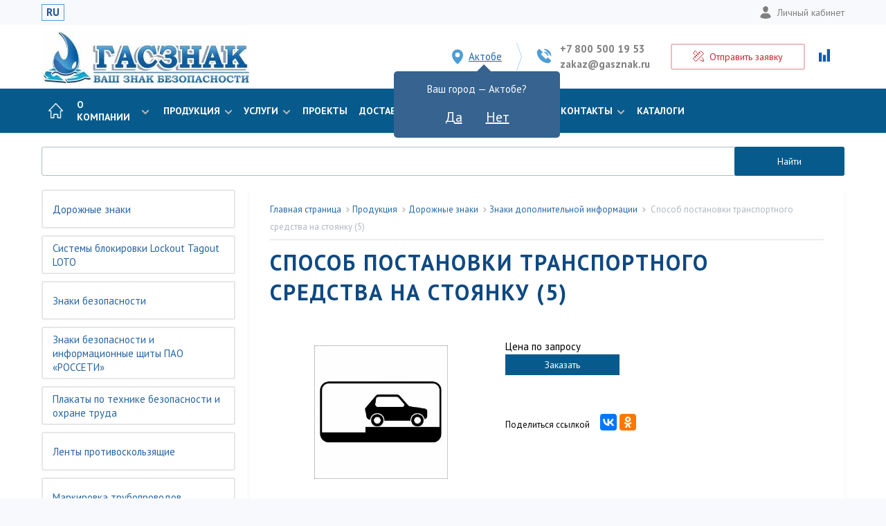

--- FILE ---
content_type: text/html; charset=UTF-8
request_url: https://aktobe.gasznak.ru/production/znaki_dorozhnye/znaki_dopolnitelnoy_informatsii/sposob-postanovki-transportnogo-sredstva-na-stoyanku-828287065/
body_size: 27531
content:
<!DOCTYPE html>
<html lang="ru">
    <head itemscope itemtype="http://schema.org/WPHeader">
        <meta http-equiv="Content-Type" content="text/html; charset=UTF-8">
        <meta http-equiv="X-UA-Compatible" content="IE=edge">
        <meta name="viewport" content="width=device-width, initial-scale=1">
        
        <title itemprop="headline">Способ постановки транспортного средства на стоянку (5) – купить в Актобе, цены | ГАСЗНАК</title>

        <link rel="icon" href="/favicon.svg" type="image/svg+xml">

        
		        <meta name="apple-mobile-web-app-title" content="ГАСЗНАК">
        <meta name="application-name" content="ГАСЗНАК">
        <meta name="theme-color" content="#ffffff">
        <meta name="google-site-verification" content="aUx0wWqPjEUbXF04TalMdIOtIyEqDkUke8wS2c2pEaE">

                
        <meta name="robots" content="index, follow" />
<meta name="description" itemprop="description" content="Способ постановки транспортного средства на стоянку (5): купить по цене производителя от компании «ГАСЗНАК» в Актобе. ⭐Изготовление дорожных знаков безопасности, стендов и табличек с предупреждениями. ✈Доставка РФ ☎️+7 (495) 649-61-31." />
<link rel="canonical" href="https://aktobe.gasznak.ru/production/znaki_dorozhnye/znaki_dopolnitelnoy_informatsii/sposob-postanovki-transportnogo-sredstva-na-stoyanku-828287065/" />
<script data-skip-moving="true">(function(w, d, n) {var cl = "bx-core";var ht = d.documentElement;var htc = ht ? ht.className : undefined;if (htc === undefined || htc.indexOf(cl) !== -1){return;}var ua = n.userAgent;if (/(iPad;)|(iPhone;)/i.test(ua)){cl += " bx-ios";}else if (/Windows/i.test(ua)){cl += ' bx-win';}else if (/Macintosh/i.test(ua)){cl += " bx-mac";}else if (/Linux/i.test(ua) && !/Android/i.test(ua)){cl += " bx-linux";}else if (/Android/i.test(ua)){cl += " bx-android";}cl += (/(ipad|iphone|android|mobile|touch)/i.test(ua) ? " bx-touch" : " bx-no-touch");cl += w.devicePixelRatio && w.devicePixelRatio >= 2? " bx-retina": " bx-no-retina";if (/AppleWebKit/.test(ua)){cl += " bx-chrome";}else if (/Opera/.test(ua)){cl += " bx-opera";}else if (/Firefox/.test(ua)){cl += " bx-firefox";}ht.className = htc ? htc + " " + cl : cl;})(window, document, navigator);</script>

<link href="https://fonts.googleapis.com/css?family=PT+Sans:400,700&amp;subset=cyrillic,cyrillic-ext" type="text/css"  rel="stylesheet" />
<link href="https://fonts.googleapis.com/css?family=Roboto:400,900" type="text/css"  rel="stylesheet" />
<link href="/bitrix/js/ui/design-tokens/dist/ui.design-tokens.min.css?172796006423463" type="text/css"  rel="stylesheet" />
<link href="/bitrix/js/ui/fonts/opensans/ui.font.opensans.min.css?17279600652320" type="text/css"  rel="stylesheet" />
<link href="/bitrix/js/main/popup/dist/main.popup.bundle.min.css?173938148626589" type="text/css"  rel="stylesheet" />
<link href="/bitrix/cache/css/s1/gasznak_corp_new/page_1094ce232abc013041d0f1085730ec5c/page_1094ce232abc013041d0f1085730ec5c_v1.css?175283777232857" type="text/css"  rel="stylesheet" />
<link href="/bitrix/cache/css/s1/gasznak_corp_new/template_90a945eb5b97838bcd53d631484cbb49/template_90a945eb5b97838bcd53d631484cbb49_v1.css?1759146503285434" type="text/css"  data-template-style="true" rel="stylesheet" />






                
                <meta name="yandex-verification" content="58782311a64e5811" />
        
        <!-- Top.Mail.Ru counter -->
                <!-- /Top.Mail.Ru counter -->

        <!-- rating@mail.ru counter dynamic remarketing appendix -->
                <!-- // rating@mail.ru counter dynamic remarketing appendix -->

        <!-- Проверка на дубли в шапке, не ломайте пальцы пж -->
                <meta property="og:title" content="Способ постановки транспортного средства на стоянку (5) – купить в Актобе, цены | ГАСЗНАК">
        <meta property="og:description"	content="Способ постановки транспортного средства на стоянку (5): купить по цене производителя от компании «ГАСЗНАК» в Актобе. ⭐Изготовление дорожных знаков безопасности, стендов и табличек с предупреждениями. ✈Доставка РФ ☎️+7 (495) 649-61-31.">
                <meta property="og:image" content="https://gasznak.ru/upload/resize_cache/webp/local/templates/gasznak_corp_new/assets/images/logo_n.webp">
        <meta property="og:type" content="website"/>
        <meta property="og:url"	content="https://aktobe.gasznak.ru/production/znaki_dorozhnye/znaki_dopolnitelnoy_informatsii/sposob-postanovki-transportnogo-sredstva-na-stoyanku-828287065/">

        <!-- Yandex.Metrika counter -->
                <!-- /Yandex.Metrika counter -->
</head>
<body>
    <noscript><div><img src="https://top-fwz1.mail.ru/counter?id=3296284;js=na" style="position:absolute;left:-9999px;" alt="Top.Mail.Ru" ></div></noscript>    
	<noscript><div><img src="https://mc.yandex.ru/watch/12036244" style="position:absolute; left:-9999px;" alt="Метрика" ></div></noscript>
    
        
    <!-- Roistat Counter Start -->
        <!-- Roistat Counter End -->
    <!-- BEGIN BITRIX24 WIDGET INTEGRATION WITH ROISTAT -->
        <!-- END BITRIX24 WIDGET INTEGRATION WITH ROISTAT -->

        <div id="panel"></div>
        <div id="main">
            <header class="header">
                <div class="header__top">
                    <div class="lg__row">
                        <div class="mobile-hidden">
                            <div class="header__lang">
                                                                <a href="/" class="active">RU</a>
                            </div>
                        </div>
                        <!-- duplicate mobile -->
                        <div class="mobile-visible">
                            <div class="city-toggle">
                                <a href="#modal_city" data-fancybox>
                                    <svg xmlns="http://www.w3.org/2000/svg" width="12" height="16" viewBox="0 0 12 16"> <g fill="none" fill-rule="evenodd" stroke="#0E4982" stroke-linecap="round" stroke-linejoin="round"> <path d="M11.5 6c0 4.5-5.5 9.5-5.5 9.5S.5 10.5.5 6a5.5 5.5 0 0 1 11 0z"/> <circle cx="6" cy="6" r="2.5"/> </g> </svg><span>Актобе</span>
                                </a>
                            </div>
                        </div>
                        <!-- end -->
                        <div class="header__user-panel">
                            <div class="mobile-visible">
                                <!-- duplicate mobile -->
                                <a href="#modal_calc" data-fancybox><svg xmlns="http://www.w3.org/2000/svg" width="16" height="16" viewBox="0 0 16 16"> <g fill="none" fill-rule="evenodd" stroke="#0E4982" stroke-linecap="round" stroke-linejoin="round"> <path d="M3 6L.5 3.5l3-3L6 3M13 10l1.5 1.5 1 4-4-1L10 13M.5 11.5l11-11 4 4-11 11zM3 9l1.5 1.5M5 7l1.5 1.5M7 5l1.5 1.5M9 3l1.5 1.5"/> </g> </svg><span>Экспресс-заказ</span></a>
                                <!-- end -->
                            </div>
                            <div class="mobile-hidden">
                                <a href="/personal/"><svg xmlns="http://www.w3.org/2000/svg" width="18" height="22" viewBox="0 0 14 16"> <g fill="none" fill-rule="evenodd" stroke="#FFF" stroke-linecap="round" stroke-linejoin="round"> <path d="M3.318 9A5 5 0 0 0 .5 13.5s2 2 6.5 2 6.5-2 6.5-2A5 5 0 0 0 10.681 9M10.5 4c0 1.933-1.567 4.5-3.5 4.5S3.5 5.933 3.5 4a3.5 3.5 0 0 1 7 0z" fill="#808080" /> </g> </svg>Личный кабинет</a>
                            </div>
                        </div>
                    </div>
                </div>
                <div class="header__content">
                    <div class="lg__row">
                        <div class="header__logo">
                                                                                        <a href="/">
									<img src="/upload/resize_cache/webp/local/templates/gasznak_corp_new/assets/images/logo_n.webp" alt="ГАСЗНАК – производитель дорожных знаков">
																	</a>
                                                    </div>
                        <div class="header__contacts">
                                                            <div class="city-toggle">
                                    <a href="#modal_city" data-fancybox>
                                        <svg xmlns="http://www.w3.org/2000/svg" width="16" height="22" viewBox="0 0 12 16"> <g fill="#fff" fill-rule="evenodd" stroke="#4d9dd8" stroke-linecap="round" stroke-linejoin="round"> <path d="M11.5 6c0 4.5-5.5 9.5-5.5 9.5S.5 10.5.5 6a5.5 5.5 0 0 1 11 0z" fill="#4d9dd8" /> <circle cx="6" cy="6" r="3"/> </g> </svg><span>Актобе</span>
                                    </a>
                                    <div class="visitor-city-confirm" style="display:none;">
                                        <div class="visitor-city-confirm-arrow"></div>
                                        <div>Ваш город — Актобе?</div>
                                        <a href="javascript:void(0)" data-city-confirm="yes">Да</a>
                                        <a href="javascript:void(0)" data-city-confirm="no">Нет</a>
                                    </div>
                                </div>
                                                        <div class="header__phones">
                                <svg xmlns="http://www.w3.org/2000/svg" width="22" height="22" viewBox="0 0 16 16"> <g fill="none" fill-rule="evenodd" stroke="#4d9dd8" stroke-linecap="round" stroke-linejoin="round"> <path d="M12 10l-2 2-6-6 2-2-3-3-2 2c0 6.627 5.373 12 12 12l2-2-3-3zM8.5 4A3.5 3.5 0 0 1 12 7.5M8.5 1A6.5 6.5 0 0 1 15 7.5" fill="#4d9dd8" /> </g> </svg>
                                <span>
                                    <a href="tel:+78005001953">+7 800 500 19 53</a>
                                                                        <a href="mailto:zakaz@gasznak.ru">zakaz@gasznak.ru</a>
                                </span>
                            </div>
                            <div class="header__express">
                                <a href="#modal_calc" data-fancybox class="btn btn_border_red">
                                    <svg xmlns="http://www.w3.org/2000/svg" width="16" height="16" viewBox="0 0 16 16"> <g fill="none" fill-rule="evenodd" stroke="#C32730" stroke-linecap="round" stroke-linejoin="round"> <path d="M3 6L.5 3.5l3-3L6 3M13 10l1.5 1.5 1 4-4-1L10 13M.5 11.5l11-11 4 4-11 11zM3 9l1.5 1.5M5 7l1.5 1.5M7 5l1.5 1.5M9 3l1.5 1.5"/> </g> </svg>
                                    <span>Отправить заявку</span>
                                </a>
                            </div>
                        </div>
                        <div class="header__diag">
                            <a href="/company/#map">
                            </a>
                        </div>
                        <div class="header__basket">

                        </div>
                    </div>
                </div>
                                <div class="header__menu">
                    <div class="lg__row">
                        <div class="header-container">
                            <div class="header-ui disabled">
                                <div class="mobile_toggler">
                                    <span></span>
                                    <span></span>
                                    <span></span>
                                    <span></span>
                                </div>
                            </div>
                            <noindex>
    <ul class="header-menu">
                                                                            <li class="header-menu__li">
                        <a href="/" class="header-menu__link">
                                            <img class=" img-responsive" src="/upload/resize_cache/webp/local/templates/gasznak_corp_new/assets/images/home.webp" width="22" height="22" alt="icon" >
                                        </a></li>
                                                                                                            <li class="header-menu__li">
                            <a href="/company/" class="header-menu__link">О компании<span><svg xmlns="http://www.w3.org/2000/svg" width="12" height="8" viewBox="0 0 12 8"> <path fill="#BABABA" fill-rule="nonzero" d="M6 7.4L.6 2 2 .6l4 4 4-4L11.4 2z"/> </svg></span></a>
                                                            <ul class="header-menu-children">
                                                                            <li class="header-menu-children__li"><a href="/company/manufacture/" class="header-menu-children__link">Производство</a></li>
                                                                            <li class="header-menu-children__li"><a href="/company/sposoby-oplaty/" class="header-menu-children__link"> Способы оплаты</a></li>
                                                                            <li class="header-menu-children__li"><a href="/company/vacancy/" class="header-menu-children__link">Работа в компании</a></li>
                                                                            <li class="header-menu-children__li"><a href="/company/partners/" class="header-menu-children__link">Партнеры</a></li>
                                                                            <li class="header-menu-children__li"><a href="/company/news/" class="header-menu-children__link">Новости</a></li>
                                                                            <li class="header-menu-children__li"><a href="/company/oformlenie-zayavki/" class="header-menu-children__link">Оформление заявки</a></li>
                                                                            <li class="header-menu-children__li"><a href="/company/rezkvizity/" class="header-menu-children__link">Реквизиты</a></li>
                                                                            <li class="header-menu-children__li"><a href="/company/polzovatelskoe-soglashenie/" class="header-menu-children__link">Пользовательское соглашение</a></li>
                                                                    </ul>
                                                    </li>
                                                                                                                                <li class="header-menu__li child-full-view">
                            <a href="/production/" class="header-menu__link">Продукция<span><svg xmlns="http://www.w3.org/2000/svg" width="12" height="8" viewBox="0 0 12 8"> <path fill="#BABABA" fill-rule="nonzero" d="M6 7.4L.6 2 2 .6l4 4 4-4L11.4 2z"/> </svg></span></a>
                                                            <ul class="header-menu-children">
                                                                            <li class="header-menu-children__li">
                                            <a href="/production/znaki_dorozhnye/" class="header-menu-children__link">
                                            <span class="category-block__image">
                                                <img src="/upload/resize_cache/webp/resize_cache/iblock/452/80_80_1/vqgg7a0w644u077zc49sr7hr2wzasl2d.webp"  alt="Дорожные знаки">
                                            </span>Дорожные знаки</a>
                                        </li>
                                                                            <li class="header-menu-children__li">
                                            <a href="/production/sistemy_blokirovki_lockout_tagout_loto/" class="header-menu-children__link">
                                            <span class="category-block__image">
                                                <img src="/upload/resize_cache/webp/resize_cache/iblock/3d5/80_80_1/okhi6w1n09cvo25q19cl4o7l942ms6br.webp"  alt="Системы блокировки Lockout Tagout LOTO">
                                            </span>Системы блокировки Lockout Tagout LOTO</a>
                                        </li>
                                                                            <li class="header-menu-children__li">
                                            <a href="/production/znaki_bezopasnosti/" class="header-menu-children__link">
                                            <span class="category-block__image">
                                                <img src="/upload/resize_cache/webp/resize_cache/iblock/708/80_80_1/zgsi4n5bcwsowx7ly82upos65v10eijq.webp"  alt="Знаки безопасности">
                                            </span>Знаки безопасности</a>
                                        </li>
                                                                            <li class="header-menu-children__li">
                                            <a href="/production/znaki_bezopasnosti_i_informatsionnye_shchity_pao_rosseti_sto_34_01_24_001_2015/" class="header-menu-children__link">
                                            <span class="category-block__image">
                                                <img src="/upload/resize_cache/webp/resize_cache/iblock/155/80_80_1/npikgyjq3fx3m6pl53l9pny2xyaivw9z.webp"  alt="Знаки безопасности и информационные щиты ПАО «РОССЕТИ»">
                                            </span>Знаки безопасности и информационные щиты ПАО «РОССЕТИ»</a>
                                        </li>
                                                                            <li class="header-menu-children__li">
                                            <a href="/production/plakaty/" class="header-menu-children__link">
                                            <span class="category-block__image">
                                                <img src="/upload/resize_cache/webp/resize_cache/iblock/014/80_80_1/w777tlcmzzsuo6sbxfh6ixz0g37uw164.webp"  alt="Плакаты по технике безопасности и охране труда">
                                            </span>Плакаты по технике безопасности и охране труда</a>
                                        </li>
                                                                            <li class="header-menu-children__li">
                                            <a href="/production/lenty_protivoskolzyashchie/" class="header-menu-children__link">
                                            <span class="category-block__image">
                                                <img src="/upload/resize_cache/webp/resize_cache/iblock/d3c/80_80_1/nw3oujjdo94mwwhw3wmak952rh5sz59a.webp"  alt="Ленты противоскользящие">
                                            </span>Ленты противоскользящие</a>
                                        </li>
                                                                            <li class="header-menu-children__li">
                                            <a href="/production/markirovka_truboprovodov/" class="header-menu-children__link">
                                            <span class="category-block__image">
                                                <img src="/upload/resize_cache/webp/resize_cache/iblock/9bd/80_80_1/hlbon23k5twb24bz7fio1cme2gp8gwyf.webp"  alt="Маркировка трубопроводов">
                                            </span>Маркировка трубопроводов</a>
                                        </li>
                                                                            <li class="header-menu-children__li">
                                            <a href="/production/predosteregayushchie_zashchitnye_profili/" class="header-menu-children__link">
                                            <span class="category-block__image">
                                                <img src="/upload/resize_cache/webp/resize_cache/iblock/8fa/80_80_1/4ypz7c4flju633kn8ognu6b3zi3btx0u.webp"  alt="Предостерегающие защитные профили">
                                            </span>Предостерегающие защитные профили</a>
                                        </li>
                                                                            <li class="header-menu-children__li">
                                            <a href="/production/protivopozharnoe_oborudovanie/" class="header-menu-children__link">
                                            <span class="category-block__image">
                                                <img src="/upload/resize_cache/webp/resize_cache/iblock/5b2/80_80_1/o55g0l12m1m14he2lqr6ch5z4l7lza6n.webp"  alt="Противопожарное оборудование">
                                            </span>Противопожарное оборудование</a>
                                        </li>
                                                                            <li class="header-menu-children__li">
                                            <a href="/production/informatsionnye_svetodiodnye_tablo/" class="header-menu-children__link">
                                            <span class="category-block__image">
                                                <img src="/upload/resize_cache/webp/resize_cache/iblock/821/80_80_1/0z3j0qhb55unv0ks8jojo0dpb27rne9r.webp"  alt="Информационные светодиодные табло">
                                            </span>Информационные светодиодные табло</a>
                                        </li>
                                                                            <li class="header-menu-children__li">
                                            <a href="/production/metallicheskaya_mebel/" class="header-menu-children__link">
                                            <span class="category-block__image">
                                                <img src="/upload/resize_cache/webp/resize_cache/iblock/755/80_80_1/qbrp5hkrr910sibaw3kgttrxcgsgnlgi.webp"  alt="Металлическая мебель">
                                            </span>Металлическая мебель</a>
                                        </li>
                                                                            <li class="header-menu-children__li">
                                            <a href="/production/komplekty_sredstv_kollektivnoy_zashchity_gaslayn/" class="header-menu-children__link">
                                            <span class="category-block__image">
                                                <img src="/upload/resize_cache/webp/resize_cache/iblock/b5a/80_80_1/w9clt5zkou7b3gnijeqws3uc9t7ih4uc.webp"  alt="Комплекты средств коллективной защиты">
                                            </span>Комплекты средств коллективной защиты</a>
                                        </li>
                                                                            <li class="header-menu-children__li">
                                            <a href="/production/promyshlennye_metallicheskie_kabelnye_kanaly/" class="header-menu-children__link">
                                            <span class="category-block__image">
                                                <img src="/upload/resize_cache/webp/resize_cache/iblock/50a/80_80_1/lsa07bua74ebfw562vxpp82nkwipz4iy.webp"  alt="Промышленные металлические кабельные каналы">
                                            </span>Промышленные металлические кабельные каналы</a>
                                        </li>
                                                                            <li class="header-menu-children__li">
                                            <a href="/production/obemnye_bukvy_s_razlichnymi_vidami_podsvetki/" class="header-menu-children__link">
                                            <span class="category-block__image">
                                                <img src="/upload/resize_cache/webp/resize_cache/iblock/da5/80_80_1/41f334ipm3x4fwdfasvwgnjv2vlr818u.webp"  alt="Буквы объёмные с подсветкой">
                                            </span>Буквы объёмные с подсветкой</a>
                                        </li>
                                                                            <li class="header-menu-children__li">
                                            <a href="/production/obuchayushchie_programmy_po_okhrane_truda/" class="header-menu-children__link">
                                            <span class="category-block__image">
                                                <img src="/upload/resize_cache/webp/resize_cache/iblock/597/80_80_1/u5vn0ay7lzg9hfq08efeogva3yog8fnz.webp"  alt="Обучающие программы по охране труда">
                                            </span>Обучающие программы по охране труда</a>
                                        </li>
                                                                            <li class="header-menu-children__li">
                                            <a href="/production/znaki_opasnosti_i_markirovki_opasnykh_gruzov/" class="header-menu-children__link">
                                            <span class="category-block__image">
                                                <img src="/upload/resize_cache/webp/resize_cache/iblock/043/80_80_1/ot7ri4ou89ghiyq30gc13e879fv44h7x.webp"  alt="Знаки опасности и маркировки опасных грузов">
                                            </span>Знаки опасности и маркировки опасных грузов</a>
                                        </li>
                                                                            <li class="header-menu-children__li">
                                            <a href="/production/znaki_po_neproizvod_mu_travmatizmu_na_zheleznoy_doroge/" class="header-menu-children__link">
                                            <span class="category-block__image">
                                                <img src="/upload/resize_cache/webp/resize_cache/iblock/409/80_80_1/2f41ux8zd4w5n8xlwr8cf8nrrsfn2lkk.webp"  alt="Знаки по непроизводственному травматизму на железной дороге">
                                            </span>Знаки по непроизводственному травматизму на железной дороге</a>
                                        </li>
                                                                            <li class="header-menu-children__li">
                                            <a href="/production/rzhd/" class="header-menu-children__link">
                                            <span class="category-block__image">
                                                <img src="/upload/resize_cache/webp/resize_cache/iblock/f6b/80_80_1/f6b7aea68f2ee1c9f34c0422006dde64.webp"  alt="РЖД">
                                            </span>РЖД</a>
                                        </li>
                                                                            <li class="header-menu-children__li">
                                            <a href="/production/znaki_konstruktsii_shchity_magistralnykh_gazoprovodov/" class="header-menu-children__link">
                                            <span class="category-block__image">
                                                <img src="/upload/resize_cache/webp/resize_cache/iblock/a8d/80_80_1/gnz4jyz1189wc2m27kxpk4k2ugmbcnut.webp"  alt="Знаки, конструкции, щиты магистральных газопроводов">
                                            </span>Знаки, конструкции, щиты магистральных газопроводов</a>
                                        </li>
                                                                            <li class="header-menu-children__li">
                                            <a href="/production/znaki_elektrobezopasnosti/" class="header-menu-children__link">
                                            <span class="category-block__image">
                                                <img src="/upload/resize_cache/webp/resize_cache/iblock/a3b/80_80_1/7qalh6f5xagvro1iuk2efghcx6bn8jtj.webp"  alt="Плакаты и знаки безопасности в электроустановках">
                                            </span>Плакаты и знаки безопасности в электроустановках</a>
                                        </li>
                                                                            <li class="header-menu-children__li">
                                            <a href="/production/promyshlennaya_bezopasnost/" class="header-menu-children__link">
                                            <span class="category-block__image">
                                                <img src="/upload/resize_cache/webp/resize_cache/iblock/97a/80_80_1/nrq8uy6808pf0t4jatbw3vvscvh4dgfa.webp"  alt="Промышленная безопасность">
                                            </span>Промышленная безопасность</a>
                                        </li>
                                                                            <li class="header-menu-children__li">
                                            <a href="/production/mesto_dlya_khraneniya_siz_v_elektroustanovkakh_gasstend/" class="header-menu-children__link">
                                            <span class="category-block__image">
                                                <img src="/upload/resize_cache/webp/resize_cache/iblock/0c7/80_80_1/z281zz6iazmjid1w6q7vncsxhmminsve.webp"  alt="Шкафы для хранения СИЗ в электроустановках ГАССТЕНД">
                                            </span>Шкафы для хранения СИЗ в электроустановках ГАССТЕНД</a>
                                        </li>
                                                                            <li class="header-menu-children__li">
                                            <a href="/production/sushilnye_kamery/" class="header-menu-children__link">
                                            <span class="category-block__image">
                                                <img src="/upload/resize_cache/webp/resize_cache/iblock/64b/80_80_1/o43wg6byvnynkspmaf0dkz4c18lir8m8.webp"  alt="Сушильные камеры">
                                            </span>Сушильные камеры</a>
                                        </li>
                                                                            <li class="header-menu-children__li">
                                            <a href="/production/tablichki_dispetcherskikh_naimenovaniy/" class="header-menu-children__link">
                                            <span class="category-block__image">
                                                <img src="/upload/resize_cache/webp/resize_cache/iblock/46a/80_80_1/drnp1b6dei2lt30jlsg95e7rk375t8yu.webp"  alt="Таблички диспетчерских наименований">
                                            </span>Таблички диспетчерских наименований</a>
                                        </li>
                                                                            <li class="header-menu-children__li">
                                            <a href="/production/znaki_putevye_i_signalnye_zheleznykh_dorog/" class="header-menu-children__link">
                                            <span class="category-block__image">
                                                <img src="/upload/resize_cache/webp/resize_cache/iblock/ca5/80_80_1/wnnmp8nyypui7bwkp1h4e48ykux87tyc.webp"  alt="Знаки путевые и сигнальные железных дорог">
                                            </span>Знаки путевые и сигнальные железных дорог</a>
                                        </li>
                                                                            <li class="header-menu-children__li">
                                            <a href="/production/stendy/" class="header-menu-children__link">
                                            <span class="category-block__image">
                                                <img src="/upload/resize_cache/webp/resize_cache/iblock/97a/80_80_1/p8msrq8bdhvzqppegyp52xv06y2h5by3.webp"  alt="Cтенды">
                                            </span>Cтенды</a>
                                        </li>
                                                                            <li class="header-menu-children__li">
                                            <a href="/production/sredstva_organizatsii_dorozhnogo_dvizheniya/" class="header-menu-children__link">
                                            <span class="category-block__image">
                                                <img src="/upload/resize_cache/webp/resize_cache/iblock/d04/80_80_1/m2gg1qpgvbwb3w70r204zxqtlgd3njzt.webp"  alt="Средства организации дорожного движения">
                                            </span>Средства организации дорожного движения</a>
                                        </li>
                                                                            <li class="header-menu-children__li">
                                            <a href="/production/stock/" class="header-menu-children__link">
                                            <span class="category-block__image">
                                                <img src="/upload/resize_cache/webp/resize_cache/iblock/360/80_80_1/pkbehh7cbiltncbuh1wn2n82zrh6q0ri.webp"  alt="В наличии на складе">
                                            </span>В наличии на складе</a>
                                        </li>
                                                                    </ul>
                                                    </li>
                                                                                                                                <li class="header-menu__li child-full-view">
                            <a href="/service/" class="header-menu__link">Услуги<span><svg xmlns="http://www.w3.org/2000/svg" width="12" height="8" viewBox="0 0 12 8"> <path fill="#BABABA" fill-rule="nonzero" d="M6 7.4L.6 2 2 .6l4 4 4-4L11.4 2z"/> </svg></span></a>
                                                            <ul class="header-menu-children">
                                                                            <li class="header-menu-children__li">
                                            <a href="#" class="header-menu-children__link">
                                            <span class="category-block__image">
                                                <img src="/upload/resize_cache/webp/resize_cache/iblock/a98/80_80_1/o22w3afhfrztivzkujtzpab70cybhncd.webp"  alt="Система блокирования опасных источников энергии LOCKOUT TAGOUT">
                                            </span>Система блокирования опасных источников энергии LOCKOUT TAGOUT</a>
                                        </li>
                                                                            <li class="header-menu-children__li">
                                            <a href="/service/marking/" class="header-menu-children__link">
                                            <span class="category-block__image">
                                                <img src="/upload/resize_cache/webp/resize_cache/iblock/3c7/80_80_1/cd8ve1geu05oob3s1041qktji375t0de.webp"  alt="Проектирование и визуализация опасных зон">
                                            </span>Проектирование и визуализация опасных зон</a>
                                        </li>
                                                                            <li class="header-menu-children__li">
                                            <a href="/service/evacuation/" class="header-menu-children__link">
                                            <span class="category-block__image">
                                                <img src="/upload/resize_cache/webp/resize_cache/iblock/95b/80_80_1/si7pm015xo2luub6r20lku057c19emx1.webp"  alt="Оборудование объектов фотолюминесцентными системами эвакуации">
                                            </span>Оборудование объектов фотолюминесцентными системами эвакуации</a>
                                        </li>
                                                                            <li class="header-menu-children__li">
                                            <a href="/service/safety/" class="header-menu-children__link">
                                            <span class="category-block__image">
                                                <img src="/upload/resize_cache/webp/resize_cache/iblock/5eb/80_80_1/gd0r4gmtgi9r6dwt9glfb3ozvqzacc9t.webp"  alt="Организация кабинета охраны труда">
                                            </span>Организация кабинета охраны труда</a>
                                        </li>
                                                                            <li class="header-menu-children__li">
                                            <a href="/service/service-make/" class="header-menu-children__link">
                                            <span class="category-block__image">
                                                <img src="/upload/resize_cache/webp/resize_cache/iblock/b87/80_80_1/dkd63ljusy2tcxcdtaskdgfkxipo6f8f.webp"  alt="Изготовление знаков дорожного движения">
                                            </span>Изготовление знаков дорожного движения</a>
                                        </li>
                                                                            <li class="header-menu-children__li">
                                            <a href="/service/blending/" class="header-menu-children__link">
                                            <span class="category-block__image">
                                                <img src="/upload/resize_cache/webp/resize_cache/iblock/893/80_80_1/r7o5nvzhn8p3tsagq2xkynlv9p28l8t0.webp"  alt="Брендинг и визуализация промышленных предприятий">
                                            </span>Брендинг и визуализация промышленных предприятий</a>
                                        </li>
                                                                            <li class="header-menu-children__li">
                                            <a href="/service/svet/" class="header-menu-children__link">
                                            <span class="category-block__image">
                                                <img src="/upload/resize_cache/webp/resize_cache/iblock/8a2/80_80_1/mzmdxfaj9ri31qgo1ydfh0b88wgitbjj.webp"  alt="Объемные световые конструкции">
                                            </span>Объемные световые конструкции</a>
                                        </li>
                                                                    </ul>
                                                    </li>
                                                                                                                            <li class="header-menu__li">
                        <a href="/projects/" class="header-menu__link">
                                            Проекты                                        </a></li>
                                                                                                        <li class="header-menu__li">
                        <a href="/dostavka/" class="header-menu__link">
                                            Доставка                                        </a></li>
                                                                                                            <li class="header-menu__li">
                            <a href="/docs/" class="header-menu__link">Документы<span><svg xmlns="http://www.w3.org/2000/svg" width="12" height="8" viewBox="0 0 12 8"> <path fill="#BABABA" fill-rule="nonzero" d="M6 7.4L.6 2 2 .6l4 4 4-4L11.4 2z"/> </svg></span></a>
                                                            <ul class="header-menu-children">
                                                                            <li class="header-menu-children__li"><a href="/docs/certificate/" class="header-menu-children__link">Сертификаты</a></li>
                                                                            <li class="header-menu-children__li"><a href="/docs/regulations/" class="header-menu-children__link">Нормативные документы</a></li>
                                                                            <li class="header-menu-children__li"><a href="/docs/license/" class="header-menu-children__link">Лицензии</a></li>
                                                                            <li class="header-menu-children__li"><a href="/docs/catalog/" class="header-menu-children__link">Каталоги</a></li>
                                                                            <li class="header-menu-children__li"><a href="/docs/leaflet/" class="header-menu-children__link">Новинки ассортимента</a></li>
                                                                            <li class="header-menu-children__li"><a href="/docs/presentation/" class="header-menu-children__link">Презентации</a></li>
                                                                    </ul>
                                                    </li>
                                                                                                                            <li class="header-menu__li">
                        <a href="/company/news/" class="header-menu__link">
                                            Новости                                        </a></li>
                                                                                                            <li class="header-menu__li">
                            <a href="/contacts/" class="header-menu__link">Контакты<span><svg xmlns="http://www.w3.org/2000/svg" width="12" height="8" viewBox="0 0 12 8"> <path fill="#BABABA" fill-rule="nonzero" d="M6 7.4L.6 2 2 .6l4 4 4-4L11.4 2z"/> </svg></span></a>
                                                            <ul class="header-menu-children">
                                                                            <li class="header-menu-children__li"><a href="/contacts/managers/" class="header-menu-children__link">Менеджеры</a></li>
                                                                            <li class="header-menu-children__li"><a href="/contacts/" class="header-menu-children__link">Адреса</a></li>
                                                                    </ul>
                                                    </li>
                                                                                                                            <li class="header-menu__li">
                        <a href="/docs/catalog/" class="header-menu__link">
                                            Каталоги                                        </a></li>
                                        </ul>
</noindex>

                            <div class="header__contact-fixed">
                                <a href="tel:" class="header__contact-fixed-phone">
                                    <svg xmlns="http://www.w3.org/2000/svg" width="16" height="16" viewBox="0 0 16 16"> <g fill="none" fill-rule="evenodd" stroke="#fff" stroke-linecap="round" stroke-linejoin="round"> <path d="M12 10l-2 2-6-6 2-2-3-3-2 2c0 6.627 5.373 12 12 12l2-2-3-3zM8.5 4A3.5 3.5 0 0 1 12 7.5M8.5 1A6.5 6.5 0 0 1 15 7.5"></path> </g> </svg>                                </a>
                                <a href="#modal_calc" data-fancybox><svg xmlns="http://www.w3.org/2000/svg" width="16" height="16" viewBox="0 0 16 16"> <g fill="none" fill-rule="evenodd" stroke="#fff" stroke-linecap="round" stroke-linejoin="round"> <path d="M3 6L.5 3.5l3-3L6 3M13 10l1.5 1.5 1 4-4-1L10 13M.5 11.5l11-11 4 4-11 11zM3 9l1.5 1.5M5 7l1.5 1.5M7 5l1.5 1.5M9 3l1.5 1.5"/> </g> </svg><span>Отправить заявку</span></a>
                            </div>
                                                    </div>
                    </div>
                        
    <div id="title-search" class="search-form">
        <div class="lg__row">
            <form action="/search/">
                <div>
                    <label class="label flt-lbl-box">
                        <span>Поисковый запрос</span>
                        <input id="title-search-input" type="text" name="q" value="">
                                               <button type="submit" class="btn btn_blue btn-search">
                            Найти
                        </button>
                    </label>
                </div>
    <!--            <div class="submit">
                    <input name="s" type="submit" value="Найти" class="btn btn_blue">
                </div>-->
            </form>
        </div>
    </div>
<div itemscope itemtype="https://schema.org/WebSite" style="display: none">
    <meta itemprop="url" content="https://aktobe.gasznak.ru"/>
    <form itemprop="potentialAction" itemscope itemtype="https://schema.org/SearchAction">
        <meta itemprop="target" content="https://aktobe.gasznak.ru/search/?q={query}"/>
        <input itemprop="query-input" type="text" name="query" required/>
        <input type="submit"/>
    </form>
</div>
                </div>
            </header>
            
            <ul id="mobile_menu"></ul>
            
<section class="main_section_transparent main_section_sidebar">
    <div class="lg__row">
        <div class="main__sidebar sidebar">
            <!--  -->
            <div class="sidebar-block">
                
    <ul class="menu-sidebar">
                        <li class="menu-sidebar__li"><a class="menu-sidebar__link" href="/production/znaki_dorozhnye/">Дорожные знаки</a></li>
                                    <li class="menu-sidebar__li"><a class="menu-sidebar__link" href="/production/sistemy_blokirovki_lockout_tagout_loto/">Системы блокировки Lockout Tagout LOTO</a></li>
                                    <li class="menu-sidebar__li"><a class="menu-sidebar__link" href="/production/znaki_bezopasnosti/">Знаки безопасности</a></li>
                                    <li class="menu-sidebar__li"><a class="menu-sidebar__link" href="/production/znaki_bezopasnosti_i_informatsionnye_shchity_pao_rosseti_sto_34_01_24_001_2015/">Знаки безопасности и информационные щиты ПАО «РОССЕТИ»</a></li>
                                    <li class="menu-sidebar__li"><a class="menu-sidebar__link" href="/production/plakaty/">Плакаты по технике безопасности и охране труда</a></li>
                                    <li class="menu-sidebar__li"><a class="menu-sidebar__link" href="/production/lenty_protivoskolzyashchie/">Ленты противоскользящие</a></li>
                                    <li class="menu-sidebar__li"><a class="menu-sidebar__link" href="/production/markirovka_truboprovodov/">Маркировка трубопроводов</a></li>
                                    <li class="menu-sidebar__li"><a class="menu-sidebar__link" href="/production/predosteregayushchie_zashchitnye_profili/">Предостерегающие защитные профили</a></li>
                                    <li class="menu-sidebar__li"><a class="menu-sidebar__link" href="/production/protivopozharnoe_oborudovanie/">Противопожарное оборудование</a></li>
                                    <li class="menu-sidebar__li"><a class="menu-sidebar__link" href="/production/informatsionnye_svetodiodnye_tablo/">Информационные светодиодные табло</a></li>
                                    <li class="menu-sidebar__li"><a class="menu-sidebar__link" href="/production/metallicheskaya_mebel/">Металлическая мебель</a></li>
                                    <li class="menu-sidebar__li"><a class="menu-sidebar__link" href="/production/komplekty_sredstv_kollektivnoy_zashchity_gaslayn/">Комплекты средств коллективной защиты</a></li>
                                    <li class="menu-sidebar__li"><a class="menu-sidebar__link" href="/production/promyshlennye_metallicheskie_kabelnye_kanaly/">Промышленные металлические кабельные каналы</a></li>
                                    <li class="menu-sidebar__li"><a class="menu-sidebar__link" href="/production/obemnye_bukvy_s_razlichnymi_vidami_podsvetki/">Буквы объёмные с подсветкой</a></li>
                                    <li class="menu-sidebar__li"><a class="menu-sidebar__link" href="/production/obuchayushchie_programmy_po_okhrane_truda/">Обучающие программы по охране труда</a></li>
                                    <li class="menu-sidebar__li"><a class="menu-sidebar__link" href="/production/znaki_opasnosti_i_markirovki_opasnykh_gruzov/">Знаки опасности и маркировки опасных грузов</a></li>
                                    <li class="menu-sidebar__li"><a class="menu-sidebar__link" href="/production/znaki_po_neproizvod_mu_travmatizmu_na_zheleznoy_doroge/">Знаки по непроизводственному травматизму на железной дороге</a></li>
                                    <li class="menu-sidebar__li"><a class="menu-sidebar__link" href="/production/rzhd/">РЖД</a></li>
                                    <li class="menu-sidebar__li"><a class="menu-sidebar__link" href="/production/znaki_konstruktsii_shchity_magistralnykh_gazoprovodov/">Знаки, конструкции, щиты магистральных газопроводов</a></li>
                                    <li class="menu-sidebar__li"><a class="menu-sidebar__link" href="/production/znaki_elektrobezopasnosti/">Плакаты и знаки безопасности в электроустановках</a></li>
                                    <li class="menu-sidebar__li"><a class="menu-sidebar__link" href="/production/promyshlennaya_bezopasnost/">Промышленная безопасность</a></li>
                                    <li class="menu-sidebar__li"><a class="menu-sidebar__link" href="/production/mesto_dlya_khraneniya_siz_v_elektroustanovkakh_gasstend/">Шкафы для хранения СИЗ в электроустановках ГАССТЕНД</a></li>
                                    <li class="menu-sidebar__li"><a class="menu-sidebar__link" href="/production/sushilnye_kamery/">Сушильные камеры</a></li>
                                    <li class="menu-sidebar__li"><a class="menu-sidebar__link" href="/production/tablichki_dispetcherskikh_naimenovaniy/">Таблички диспетчерских наименований</a></li>
                                    <li class="menu-sidebar__li"><a class="menu-sidebar__link" href="/production/znaki_putevye_i_signalnye_zheleznykh_dorog/">Знаки путевые и сигнальные железных дорог</a></li>
                                    <li class="menu-sidebar__li"><a class="menu-sidebar__link" href="/production/stendy/">Cтенды</a></li>
                                    <li class="menu-sidebar__li"><a class="menu-sidebar__link" href="/production/sredstva_organizatsii_dorozhnogo_dvizheniya/">Средства организации дорожного движения</a></li>
                                    <li class="menu-sidebar__li"><a class="menu-sidebar__link" href="/production/stock/">В наличии на складе</a></li>
                        </ul>
            </div>

            
            <div class="sidebar-block mobile-visible_1024">
                <div class="sidebar-block__links">
                    <a href="/docs/certificate/" class="btn btn_blue btn_xlarge">Сертификаты</a>
                    <a href="/docs/catalog/" class="btn btn_blue btn_xlarge">Каталоги</a>
                </div>
            </div>
                    </div>
        <div class="main__content_offset">
            <div class="header__title header__title_mini">
                <div class="lg__row">
                    <link href="/bitrix/css/main/font-awesome.css?172796000328777" type="text/css" rel="stylesheet" />
<div class="breadcrumbs"><a href="/" class="breadcrumbs__link" title="Главная страница">Главная страница</a><a href="/production/" class="breadcrumbs__link" title="Продукция">Продукция</a><a href="/production/znaki_dorozhnye/" class="breadcrumbs__link" title="Дорожные знаки">Дорожные знаки</a><a href="/production/znaki_dorozhnye/znaki_dopolnitelnoy_informatsii/" class="breadcrumbs__link" title="Знаки дополнительной информации">Знаки дополнительной информации</a> <span class="breadcrumbs__current" title="Способ постановки транспортного средства на стоянку (5)">Способ постановки транспортного средства на стоянку (5)</span></div>                    <div class="header__title_left">
                                                <h1>                            Способ постановки транспортного средства на стоянку (5)                        </h1>
                    </div>
                </div>
            </div>
            

  <script type="application/ld+json">
  {
    "@context": "https://schema.org",
    "@type": "ImageObject",
    "author": "Гасзнак",
    "contentUrl": "/upload/resize_cache/webp/iblock/f5c/f5c9c4636bcf307ad07b2d7af6b1bf52.webp",
    "description": "Способ постановки транспортного средства на стоянку (5)",
    "name": "Способ постановки транспортного средства на стоянку (5)"
  }
  </script>
  

<div class="section__content" id="bx_117848907_19060">
    <div class="section__part">
        <div class="section__part-right" style="width: 320px">
            <div class="system-element-item__image" style="min-height: 100%;">
                <a href="/upload/resize_cache/webp/iblock/f5c/f5c9c4636bcf307ad07b2d7af6b1bf52.webp" data-fancybox>
                                        <img src="/upload/resize_cache/webp/resize_cache/iblock/f5c/300_300_0/f5c9c4636bcf307ad07b2d7af6b1bf52.webp" alt="Способ постановки транспортного средства на стоянку (5)">
                </a>
            </div>
        </div>
        <div class="section__part-text">
            <div class="element-price">
                Цена по запросу            </div>
            <div class="add-cart add-cart--element">
                <!--<div class="b-productListCounter js-counter__wrapper" style="">
                    <input name="productQuantities[0].quantity" type="text" value="1" class="b-productListCounter__field js-counter__number " maxlength="4" data-previousvalue="1">
                    <div class="b-productListCounter__arrow--block">
                        <span class="b-productListCounter__arrow js-counter__plus"></span>
                        <span class="b-productListCounter__arrow b-productListCounter__arrow--down js-counter__minus"></span>
                    </div>
                </div>
                <a href="javascript:;" class="btn btn_blue add-cart js-add-cart" data-id="19060">В корзину</a>-->

                <a href="#modal_order" class="btn btn_blue add-cart" data-fancybox data-id="19060">
                  Заказать
                </a>
            </div>
            <br />
            <div class="share">
                <span>Поделиться ссылкой</span>
                                                <div class="ya-share2" data-services="vkontakte,odnoklassniki"></div>
            </div>
        </div>
    </div>

    
    <div class="ionTabs skin_white elem1985" id="tabs_1" data-name="Tabs_Group_name">
        <ul class="ionTabs__head"  >
            
                            <li class="ionTabs__tab" data-target="Tab_2_name">Описание</li>
            
            
            
                    </ul>
        <div class="ionTabs__body">
            
                            <div class="ionTabs__item" data-name="Tab_2_name">
                    <p class="bold mobile-visible_1024">Описание</p>
                    Способ постановки транспортного средства на стоянку                </div>
            
            
            
            
                        <div class="ionTabs__preloader"></div>
        </div>
    </div>    <div id="region_block" class="region_block">
    </div>
    	<h2>С этим товаром также покупают</h2>
	<div class="section__elements-system">
            

                  <script type="application/ld+json">
          {
            "@context": "https://schema.org",
            "@type": "ImageObject",
            "author": "Гасзнак",
            "contentUrl": "/upload/resize_cache/webp/iblock/e81/e81598a716d705c38c855ad37af75784.webp",
            "description": "Опасная обочина (2)",
            "name": "Опасная обочина (2)"
          }
          </script>
          

        <div class="system-element-item" id="bx_3966226736_19019">
                            <div class="system-element-item__image">
                    <a href="/production/znaki_dorozhnye/znaki_dopolnitelnoy_informatsii/opasnaya-obochina-1868540177/">
                        <img src="/upload/resize_cache/webp/resize_cache/iblock/e81/210_210_1/e81598a716d705c38c855ad37af75784.webp" alt="Опасная обочина (2)">
                    </a>
                </div>
                        <div class="system-element-item__info system-element-item__info_custom">
                <div class="system-element-item__name_wrapper">
                    <p class="system-element-item__name system-element-item__name_custom"><a title="Опасная обочина (2)" href="/production/znaki_dorozhnye/znaki_dopolnitelnoy_informatsii/opasnaya-obochina-1868540177/">Опасная обочина (2)</a></p>
                </div>
                <div class="check_price_notice check_price_notice_custom">
                    <p class="system-element-item__art">
                                            </p>
<!--                <div class="check_price_notice">-->                    <div class="element-list--price">Цена по запросу</div>
                    <div class="add-cart add-cart--element">
                        <!--<div class="b-productListCounter js-counter__wrapper" style="">
                            <input name="productQuantities[0].quantity" type="text" value="1" class="b-productListCounter__field js-counter__number " maxlength="4" data-previousvalue="1">
                            <div class="b-productListCounter__arrow--block">
                                <span class="b-productListCounter__arrow js-counter__plus"></span>
                                <span class="b-productListCounter__arrow b-productListCounter__arrow--down js-counter__minus"></span>
                            </div>
                        </div>
                        <a href="javascript:;" class="btn btn_blue add-cart js-add-cart" data-id="19019">В корзину</a>-->
						<a href="#modal_order" class="btn btn_blue add-cart" data-fancybox data-id="19019">
							Заказать
						</a>
                    </div>
                </div>
            </div>
        </div>
            

                  <script type="application/ld+json">
          {
            "@context": "https://schema.org",
            "@type": "ImageObject",
            "author": "Гасзнак",
            "contentUrl": "/upload/resize_cache/webp/iblock/df1/df1bc27e533c551a37b50fc81dac1687.webp",
            "description": "Вид транспортного средства (трактор)",
            "name": "Вид транспортного средства (трактор)"
          }
          </script>
          

        <div class="system-element-item" id="bx_3966226736_19044">
                            <div class="system-element-item__image">
                    <a href="/production/znaki_dorozhnye/znaki_dopolnitelnoy_informatsii/vid-transportnogo-sredstva-1918791920/">
                        <img src="/upload/resize_cache/webp/resize_cache/iblock/df1/210_210_1/df1bc27e533c551a37b50fc81dac1687.webp" alt="Вид транспортного средства (трактор)">
                    </a>
                </div>
                        <div class="system-element-item__info system-element-item__info_custom">
                <div class="system-element-item__name_wrapper">
                    <p class="system-element-item__name system-element-item__name_custom"><a title="Вид транспортного средства (трактор)" href="/production/znaki_dorozhnye/znaki_dopolnitelnoy_informatsii/vid-transportnogo-sredstva-1918791920/">Вид транспортного средства (трактор)</a></p>
                </div>
                <div class="check_price_notice check_price_notice_custom">
                    <p class="system-element-item__art">
                                            </p>
<!--                <div class="check_price_notice">-->                    <div class="element-list--price">Цена по запросу</div>
                    <div class="add-cart add-cart--element">
                        <!--<div class="b-productListCounter js-counter__wrapper" style="">
                            <input name="productQuantities[0].quantity" type="text" value="1" class="b-productListCounter__field js-counter__number " maxlength="4" data-previousvalue="1">
                            <div class="b-productListCounter__arrow--block">
                                <span class="b-productListCounter__arrow js-counter__plus"></span>
                                <span class="b-productListCounter__arrow b-productListCounter__arrow--down js-counter__minus"></span>
                            </div>
                        </div>
                        <a href="javascript:;" class="btn btn_blue add-cart js-add-cart" data-id="19044">В корзину</a>-->
						<a href="#modal_order" class="btn btn_blue add-cart" data-fancybox data-id="19044">
							Заказать
						</a>
                    </div>
                </div>
            </div>
        </div>
            

                  <script type="application/ld+json">
          {
            "@context": "https://schema.org",
            "@type": "ImageObject",
            "author": "Гасзнак",
            "contentUrl": "/upload/resize_cache/webp/iblock/19d/19d3a67db4f10e76d16d71111178dd0d.webp",
            "description": "Влажное покрытие",
            "name": "Влажное покрытие"
          }
          </script>
          

        <div class="system-element-item" id="bx_3966226736_19023">
                            <div class="system-element-item__image">
                    <a href="/production/znaki_dorozhnye/znaki_dopolnitelnoy_informatsii/vlazhnoe-pokrytie/">
                        <img src="/upload/resize_cache/webp/resize_cache/iblock/19d/210_210_1/19d3a67db4f10e76d16d71111178dd0d.webp" alt="Влажное покрытие">
                    </a>
                </div>
                        <div class="system-element-item__info system-element-item__info_custom">
                <div class="system-element-item__name_wrapper">
                    <p class="system-element-item__name system-element-item__name_custom"><a title="Влажное покрытие" href="/production/znaki_dorozhnye/znaki_dopolnitelnoy_informatsii/vlazhnoe-pokrytie/">Влажное покрытие</a></p>
                </div>
                <div class="check_price_notice check_price_notice_custom">
                    <p class="system-element-item__art">
                                            </p>
<!--                <div class="check_price_notice">-->                    <div class="element-list--price">Цена по запросу</div>
                    <div class="add-cart add-cart--element">
                        <!--<div class="b-productListCounter js-counter__wrapper" style="">
                            <input name="productQuantities[0].quantity" type="text" value="1" class="b-productListCounter__field js-counter__number " maxlength="4" data-previousvalue="1">
                            <div class="b-productListCounter__arrow--block">
                                <span class="b-productListCounter__arrow js-counter__plus"></span>
                                <span class="b-productListCounter__arrow b-productListCounter__arrow--down js-counter__minus"></span>
                            </div>
                        </div>
                        <a href="javascript:;" class="btn btn_blue add-cart js-add-cart" data-id="19023">В корзину</a>-->
						<a href="#modal_order" class="btn btn_blue add-cart" data-fancybox data-id="19023">
							Заказать
						</a>
                    </div>
                </div>
            </div>
        </div>
            

                  <script type="application/ld+json">
          {
            "@context": "https://schema.org",
            "@type": "ImageObject",
            "author": "Гасзнак",
            "contentUrl": "/upload/resize_cache/webp/iblock/1fa/1facc57aee672e198f81e742400e3e23.webp",
            "description": "Зона действия",
            "name": "Зона действия"
          }
          </script>
          

        <div class="system-element-item" id="bx_3966226736_19034">
                            <div class="system-element-item__image">
                    <a href="/production/znaki_dorozhnye/znaki_dopolnitelnoy_informatsii/zona-deystviya-1636041312/">
                        <img src="/upload/resize_cache/webp/resize_cache/iblock/1fa/210_210_1/1facc57aee672e198f81e742400e3e23.webp" alt="Зона действия">
                    </a>
                </div>
                        <div class="system-element-item__info system-element-item__info_custom">
                <div class="system-element-item__name_wrapper">
                    <p class="system-element-item__name system-element-item__name_custom"><a title="Зона действия" href="/production/znaki_dorozhnye/znaki_dopolnitelnoy_informatsii/zona-deystviya-1636041312/">Зона действия</a></p>
                </div>
                <div class="check_price_notice check_price_notice_custom">
                    <p class="system-element-item__art">
                                            </p>
<!--                <div class="check_price_notice">-->                    <div class="element-list--price">Цена по запросу</div>
                    <div class="add-cart add-cart--element">
                        <!--<div class="b-productListCounter js-counter__wrapper" style="">
                            <input name="productQuantities[0].quantity" type="text" value="1" class="b-productListCounter__field js-counter__number " maxlength="4" data-previousvalue="1">
                            <div class="b-productListCounter__arrow--block">
                                <span class="b-productListCounter__arrow js-counter__plus"></span>
                                <span class="b-productListCounter__arrow b-productListCounter__arrow--down js-counter__minus"></span>
                            </div>
                        </div>
                        <a href="javascript:;" class="btn btn_blue add-cart js-add-cart" data-id="19034">В корзину</a>-->
						<a href="#modal_order" class="btn btn_blue add-cart" data-fancybox data-id="19034">
							Заказать
						</a>
                    </div>
                </div>
            </div>
        </div>
    </div>

                </div>
		
                                <div class="section__content">
                                                                                                </div>
            </div>
        </div>
    </div>
</section>

<div id="modal_cart" class="modal" style="max-width: 440px;">
    <div class="modal-content">
        <div class="modal-title">Товар добавлен в корзину</div>
        <div class="modal-text">
            <a href="javascript:;" class="btn btn_blue" onclick="parent.jQuery.fancybox.getInstance().close();">Продолжить покупки</a>
            <a href="/cart/" class="btn btn_blue">Оформить заказ</a>
        </div>
    </div>
</div>

<div id="modal_calc" class="modal" style="max-width: 440px;">
    <div id="comp_9ca5320b92d556e89246abeb14c26a55"><div   class="err-phone">Заполните поле "Телефон"</div>

<form name="SIMPLE_FORM_1" action="/production/znaki_dorozhnye/znaki_dopolnitelnoy_informatsii/sposob-postanovki-transportnogo-sredstva-na-stoyanku-828287065/" method="POST" enctype="multipart/form-data"><input type="hidden" name="bxajaxid" id="bxajaxid_9ca5320b92d556e89246abeb14c26a55_8BACKi" value="9ca5320b92d556e89246abeb14c26a55" /><input type="hidden" name="AJAX_CALL" value="Y" /><input type="hidden" name="sessid" id="sessid" value="6d2c8cfa6b57b25d7ff06837774afa66" /><input type="hidden" name="WEB_FORM_ID" value="1" />        <div class="row">
    <!--<form class="form" action="/ajax/fast_order.php" method="post">-->
                    <label class="label" >
            <span>Ваше имя:</span>                             <input type="text" name="form_text_1" value=""  placeholder="Имя">
                    </label>
                    <label class="label" >
            <span> Телефон: *</span>                             <input type="text" name="form_text_2" required value=""  placeholder="+7 (999) 999 99 99">
                    </label>
                    <label class="label" >
            <span>Ваш E-mail: *</span>                             <input type="text" name="form_text_3" required value=""  placeholder="E-mail">
                    </label>
                    <label class="label" >
            <span>Ваше сообщение:</span>                             <textarea rows="3" name="form_textarea_5"  placeholder="Ваше сообщение"></textarea>
                    </label>
                    <label class="label" >
            <span>Напишите ИНН вашей компании или вложите реквизиты:</span>                             <input type="text" name="form_text_4" value=""  placeholder="ИНН">
                    </label>
                    <label class="label" >
            <span>Реквизиты компании:</span>                             <input type="file" name="form_file_23" value="" >
                    </label>
                    <label class="label" >
            <span>Запрос на расчет:</span>                             <input type="file" name="form_file_115" value="" >
                    </label>
                    <label class="checkbox required">
            <input type="checkbox" required>
            <span>Даю согласие на обработку моих персональных данных в соответствии с <a href="/company/politika-konfidentsialnosti/">Условиями</a>.</span>
        </label>
        <input type="submit" name="web_form_submit" value="Отправить" class="btn btn_blue">
    <!--</form>-->
</div>
</form></div></div>

<div id="modal_serv" class="modal" style="max-width: 440px;">
    <div id="comp_a98c03380e0aa65d72ad0cceb9287175"><div   class="err-phone">Заполните поле "Телефон"</div>

<form name="make_order" action="/production/znaki_dorozhnye/znaki_dopolnitelnoy_informatsii/sposob-postanovki-transportnogo-sredstva-na-stoyanku-828287065/" method="POST" enctype="multipart/form-data"><input type="hidden" name="bxajaxid" id="bxajaxid_a98c03380e0aa65d72ad0cceb9287175_Ar8Szp" value="a98c03380e0aa65d72ad0cceb9287175" /><input type="hidden" name="AJAX_CALL" value="Y" /><input type="hidden" name="sessid" id="sessid_1" value="6d2c8cfa6b57b25d7ff06837774afa66" /><input type="hidden" name="WEB_FORM_ID" value="19" />        <div class="row">
    <!--<form class="form" action="/ajax/fast_order.php" method="post">-->
                    <label class="label" >
            <span>Ваше имя: *</span>                             <input type="text" name="form_text_96" required value="" >
                    </label>
                    <label class="label" >
            <span>Телефон: *</span>                             <input type="text" name="form_text_97" required value="" >
                    </label>
                    <label class="label" >
            <span>E-mail: *</span>                             <input type="text" name="form_text_98" required value="" >
                    </label>
                    <label class="label" >
            <span>Сообщение:</span>                             <textarea rows="3" name="form_textarea_99" ></textarea>
                    </label>
                    <label class="label" >
            <span>Файл:</span>                             <input type="file" name="form_file_100" value="" >
                    </label>
                    <label class="checkbox required">
            <input type="checkbox" required>
            <span>Даю согласие на обработку моих персональных данных в соответствии с <a href="/company/politika-konfidentsialnosti/">Условиями</a>.</span>
        </label>
        <input type="submit" name="web_form_submit" value="Отправить" class="btn btn_blue">
    <!--</form>-->
</div>
</form></div></div>

<div id="modal_city" class="modal" style="width: 845px;height:100%;padding:0;">
    <div class="u_container">
        <div class="u_close" data-fancybox-close>×</div>
        <div class="u_title">
            <div class="u_current">Ваш город - </div> <span data-city="gasznak" class="city_success">Актобе</span>?
        </div>
        <noindex>
            <div class="city_columns">

            </div>
        </noindex>
    </div>
</div>

<noindex>
<div id="modal_call" class="modal" style="max-width: 440px;">
    <div id="comp_803eb7704cc45b8ff1d57b230252f0e2"><div   class="err-phone">Заполните поле "Телефон"</div>

<form name="SIMPLE_FORM_2" action="/production/znaki_dorozhnye/znaki_dopolnitelnoy_informatsii/sposob-postanovki-transportnogo-sredstva-na-stoyanku-828287065/" method="POST" enctype="multipart/form-data"><input type="hidden" name="bxajaxid" id="bxajaxid_803eb7704cc45b8ff1d57b230252f0e2_XrQFCj" value="803eb7704cc45b8ff1d57b230252f0e2" /><input type="hidden" name="AJAX_CALL" value="Y" /><input type="hidden" name="sessid" id="sessid_2" value="6d2c8cfa6b57b25d7ff06837774afa66" /><input type="hidden" name="WEB_FORM_ID" value="2" />        <div class="row">
    <!--<form class="form" action="/ajax/fast_order.php" method="post">-->
                    <label class="label" >
            <span>Ваше Имя:</span>                             <input type="text" name="form_text_6" value=""  placeholder="Имя">
                    </label>
                    <label class="label" >
            <span>Телефон: *</span>                             <input type="text" name="form_text_7" required value=""  placeholder="+7 (999) 999 99 99">
                    </label>
                    <label class="label" >
            <span>E-mail: *</span>                             <input type="text" name="form_text_8" required value=""  placeholder="E-mail">
                    </label>
                    <label class="label" >
            <span>Напишите ИНН вашей компании или вложите реквизиты:</span>                             <input type="text" name="form_text_64" value=""  placeholder="ИНН">
                    </label>
                    <label class="label" >
            <span>Файл:</span>                             <input type="file" name="form_file_24" value="" >
                    </label>
                    <label class="label" >
            <span>Сообщение:</span>                             <textarea rows="3" name="form_textarea_9"  placeholder="Сообщение"></textarea>
                    </label>
                    <label class="checkbox required">
            <input type="checkbox" required>
            <span>Даю согласие на обработку моих персональных данных в соответствии с <a href="/company/politika-konfidentsialnosti/">Условиями</a>.</span>
        </label>
        <input type="submit" name="web_form_submit" value="Отправить" class="btn btn_blue">
    <!--</form>-->
</div>
</form></div></div>
</noindex>

<noindex>
<div id="modal_manager" class="modal" style="max-width: 440px;">
    <div id="comp_9fd259a7630925e2533ca692cc0a2b90"><div   class="err-phone">Заполните поле "Телефон"</div>

<form name="SIMPLE_FORM_8" action="/production/znaki_dorozhnye/znaki_dopolnitelnoy_informatsii/sposob-postanovki-transportnogo-sredstva-na-stoyanku-828287065/" method="POST" enctype="multipart/form-data"><input type="hidden" name="bxajaxid" id="bxajaxid_9fd259a7630925e2533ca692cc0a2b90_dCjmSk" value="9fd259a7630925e2533ca692cc0a2b90" /><input type="hidden" name="AJAX_CALL" value="Y" /><input type="hidden" name="sessid" id="sessid_3" value="6d2c8cfa6b57b25d7ff06837774afa66" /><input type="hidden" name="WEB_FORM_ID" value="8" />        <div class="row">
    <!--<form class="form" action="/ajax/fast_order.php" method="post">-->
                    <label class="label" >
            <span>Ваше Имя:</span>                             <input type="text" name="form_text_37" value=""  placeholder="Имя">
                    </label>
                    <label class="label" >
            <span>Телефон: *</span>                             <input type="text" name="form_text_38" required value=""  placeholder="+7 (999) 999 99 99">
                    </label>
                    <label class="label" >
            <span>E-mail: *</span>                             <input type="text" name="form_text_39" required value=""  placeholder="E-mail">
                    </label>
                    <label class="label" >
            <span>Напишите ИНН вашей компании или вложите реквизиты:</span>                             <input type="text" name="form_text_66" value=""  placeholder="ИНН">
                    </label>
                    <label class="label" >
            <span>Файл:</span>                             <input type="file" name="form_file_41" value="" >
                    </label>
                    <label class="label" >
            <span>Сообщение:</span>                             <textarea rows="3" name="form_textarea_40"  placeholder="Ваше сообщение"></textarea>
                    </label>
                    <label class="checkbox required">
            <input type="checkbox" required>
            <span>Даю согласие на обработку моих персональных данных в соответствии с <a href="/company/politika-konfidentsialnosti/">Условиями</a>.</span>
        </label>
        <input type="submit" name="web_form_submit" value="Отправить" class="btn btn_blue">
    <!--</form>-->
</div>
</form></div></div>
</noindex>
<noindex>
<div id="modal_order" class="modal" style="max-width: 440px;">
    <div id="comp_946bc532fc5585a883a79a6fb6bb30e3"><div   class="err-phone">Заполните поле "Телефон"</div>

<form name="SIMPLE_FORM_9" action="/production/znaki_dorozhnye/znaki_dopolnitelnoy_informatsii/sposob-postanovki-transportnogo-sredstva-na-stoyanku-828287065/" method="POST" enctype="multipart/form-data"><input type="hidden" name="bxajaxid" id="bxajaxid_946bc532fc5585a883a79a6fb6bb30e3_KurokV" value="946bc532fc5585a883a79a6fb6bb30e3" /><input type="hidden" name="AJAX_CALL" value="Y" /><input type="hidden" name="sessid" id="sessid_4" value="6d2c8cfa6b57b25d7ff06837774afa66" /><input type="hidden" name="WEB_FORM_ID" value="9" />        <div class="row">
    <!--<form class="form" action="/ajax/fast_order.php" method="post">-->
                    <label class="label" >
            <span>Ваше Имя: *</span>                             <input type="text" name="form_text_42" required value=""  placeholder="Имя">
                    </label>
                    <label class="label" >
            <span>Телефон: *</span>                             <input type="text" name="form_text_43" required value=""  placeholder="+7 (999) 999 99 99">
                    </label>
                    <label class="label" >
            <span>E-mail: *</span>                             <input type="text" name="form_text_44" required value=""  placeholder="E-mail">
                    </label>
                    <label class="label" >
            <span>Сообщение:</span>                             <textarea rows="3" name="form_textarea_46"  placeholder="Введите ваш вопрос"></textarea>
                    </label>
                    <label class="label" >
            <span>Напишите ИНН вашей компании или вложите реквизиты:</span>                             <input type="text" name="form_text_45" value=""  placeholder="ИНН">
                    </label>
                    <label class="label" >
            <span>Файл:</span>                             <input type="file" name="form_file_47" value="" >
                    </label>
                    <label class="checkbox required">
            <input type="checkbox" required>
            <span>Даю согласие на обработку моих персональных данных в соответствии с <a href="/company/politika-konfidentsialnosti/">Условиями</a>.</span>
        </label>
        <input type="submit" name="web_form_submit" value="Отправить" class="btn btn_blue">
    <!--</form>-->
</div>
</form></div></div>
</noindex>
<noindex>
<div id="modal_order_one_click" class="modal" style="max-width: 440px;">
  <div class="content-form">
    <div class="title">
      Купить в 1 клик
    </div>
    <form class="form_order_one_click" id="form_order_one_click" method="post" onsubmit="ym(12036244,'reachGoal','all_click'); return true;">
            <div style="display:none;">
        <input type="text" name="url_page" value="https://aktobe.gasznak.ru/production/znaki_dorozhnye/znaki_dopolnitelnoy_informatsii/sposob-postanovki-transportnogo-sredstva-na-stoyanku-828287065/">
      </div>

      <label class="label">
        <span>Ваше имя: *</span>
        <input type="text" name="form_name" required value="">
      </label>

      <label class="label">
        <span>Ваш телефон: *</span>
        <input type="text" name="form_phone" required value="">
      </label>

      <label class="checkbox required">
        <input type="checkbox" required checked>
        <span>Даю согласие на обработку моих персональных данных в соответствии с <a href="/company/polzovatelskoe-soglashenie/">Условиями</a>.</span>
      </label>

      <input type="submit" name="web_form_submit" value="Отправить" class="btn btn_blue">

      <div class="msg-text-send"></div>

    </form>
  </div>
</div>
</noindex>

<div id="push"></div>
</div>

<footer class="footer">
    <div class="footer__consult">
        <div class="lg__row">
            <div class="consult">
                <div class="consult__content">
                    <h2>Нужна консультация?</h2>
                    <p>Подробно расскажем о наших услугах, видах работ и типовых проектах, рассчитаем стоимость и подготовим индивидуальное предложение!</p>
                </div>
                <div class="consult__buttons">
                    <a href="#modal_call" data-fancybox class="btn btn_xlarge btn_blue">Задать вопрос</a>
                </div>
            </div>
        </div>
    </div>
    <div class="footer-bottom">
        <noindex>
        <div class="header__menu">
            <div class="lg__row">
                    <ul class="header-menu">
                                                        <li class="header-menu__li"><a href="/" class="header-menu__link">
                    Главная                    </a></li>
                                                                                                            <li class="header-menu__li">
                            <a href="/company/" class="header-menu__link">О компании<span><svg xmlns="http://www.w3.org/2000/svg" width="12" height="8" viewBox="0 0 12 8"> <path fill="#BABABA" fill-rule="nonzero" d="M6 7.4L.6 2 2 .6l4 4 4-4L11.4 2z"/> </svg></span></a>
                                                            <ul class="header-menu-children">
                                                                            <li class="header-menu-children__li"><a href="/company/manufacture/" class="header-menu-children__link">Производство</a></li>
                                                                            <li class="header-menu-children__li"><a href="/company/sposoby-oplaty/" class="header-menu-children__link"> Способы оплаты</a></li>
                                                                            <li class="header-menu-children__li"><a href="/company/vacancy/" class="header-menu-children__link">Работа в компании</a></li>
                                                                            <li class="header-menu-children__li"><a href="/company/partners/" class="header-menu-children__link">Партнеры</a></li>
                                                                            <li class="header-menu-children__li"><a href="/company/news/" class="header-menu-children__link">Новости</a></li>
                                                                            <li class="header-menu-children__li"><a href="/company/oformlenie-zayavki/" class="header-menu-children__link">Оформление заявки</a></li>
                                                                            <li class="header-menu-children__li"><a href="/company/rezkvizity/" class="header-menu-children__link">Реквизиты</a></li>
                                                                            <li class="header-menu-children__li"><a href="/company/polzovatelskoe-soglashenie/" class="header-menu-children__link">Пользовательское соглашение</a></li>
                                                                    </ul>
                                                    </li>
                                                                                                                                <li class="header-menu__li child-full-view">
                            <a href="/production/" class="header-menu__link">Продукция<span><svg xmlns="http://www.w3.org/2000/svg" width="12" height="8" viewBox="0 0 12 8"> <path fill="#BABABA" fill-rule="nonzero" d="M6 7.4L.6 2 2 .6l4 4 4-4L11.4 2z"/> </svg></span></a>
                                                            <ul class="header-menu-children">
                                                                            <li class="header-menu-children__li"><a href="/production/znaki_dorozhnye/" class="header-menu-children__link"><span class="category-block__image"><img src="/upload/resize_cache/webp/resize_cache/iblock/452/80_80_1/vqgg7a0w644u077zc49sr7hr2wzasl2d.webp" alt="Дорожные знаки"></span>Дорожные знаки</a></li>
                                                                            <li class="header-menu-children__li"><a href="/production/sistemy_blokirovki_lockout_tagout_loto/" class="header-menu-children__link"><span class="category-block__image"><img src="/upload/resize_cache/webp/resize_cache/iblock/3d5/80_80_1/okhi6w1n09cvo25q19cl4o7l942ms6br.webp" alt="Системы блокировки Lockout Tagout LOTO"></span>Системы блокировки Lockout Tagout LOTO</a></li>
                                                                            <li class="header-menu-children__li"><a href="/production/znaki_bezopasnosti/" class="header-menu-children__link"><span class="category-block__image"><img src="/upload/resize_cache/webp/resize_cache/iblock/708/80_80_1/zgsi4n5bcwsowx7ly82upos65v10eijq.webp" alt="Знаки безопасности"></span>Знаки безопасности</a></li>
                                                                            <li class="header-menu-children__li"><a href="/production/znaki_bezopasnosti_i_informatsionnye_shchity_pao_rosseti_sto_34_01_24_001_2015/" class="header-menu-children__link"><span class="category-block__image"><img src="/upload/resize_cache/webp/resize_cache/iblock/155/80_80_1/npikgyjq3fx3m6pl53l9pny2xyaivw9z.webp" alt="Знаки безопасности и информационные щиты ПАО «РОССЕТИ»"></span>Знаки безопасности и информационные щиты ПАО «РОССЕТИ»</a></li>
                                                                            <li class="header-menu-children__li"><a href="/production/plakaty/" class="header-menu-children__link"><span class="category-block__image"><img src="/upload/resize_cache/webp/resize_cache/iblock/014/80_80_1/w777tlcmzzsuo6sbxfh6ixz0g37uw164.webp" alt="Плакаты по технике безопасности и охране труда"></span>Плакаты по технике безопасности и охране труда</a></li>
                                                                            <li class="header-menu-children__li"><a href="/production/lenty_protivoskolzyashchie/" class="header-menu-children__link"><span class="category-block__image"><img src="/upload/resize_cache/webp/resize_cache/iblock/d3c/80_80_1/nw3oujjdo94mwwhw3wmak952rh5sz59a.webp" alt="Ленты противоскользящие"></span>Ленты противоскользящие</a></li>
                                                                            <li class="header-menu-children__li"><a href="/production/markirovka_truboprovodov/" class="header-menu-children__link"><span class="category-block__image"><img src="/upload/resize_cache/webp/resize_cache/iblock/9bd/80_80_1/hlbon23k5twb24bz7fio1cme2gp8gwyf.webp" alt="Маркировка трубопроводов"></span>Маркировка трубопроводов</a></li>
                                                                            <li class="header-menu-children__li"><a href="/production/predosteregayushchie_zashchitnye_profili/" class="header-menu-children__link"><span class="category-block__image"><img src="/upload/resize_cache/webp/resize_cache/iblock/8fa/80_80_1/4ypz7c4flju633kn8ognu6b3zi3btx0u.webp" alt="Предостерегающие защитные профили"></span>Предостерегающие защитные профили</a></li>
                                                                            <li class="header-menu-children__li"><a href="/production/protivopozharnoe_oborudovanie/" class="header-menu-children__link"><span class="category-block__image"><img src="/upload/resize_cache/webp/resize_cache/iblock/5b2/80_80_1/o55g0l12m1m14he2lqr6ch5z4l7lza6n.webp" alt="Противопожарное оборудование"></span>Противопожарное оборудование</a></li>
                                                                            <li class="header-menu-children__li"><a href="/production/informatsionnye_svetodiodnye_tablo/" class="header-menu-children__link"><span class="category-block__image"><img src="/upload/resize_cache/webp/resize_cache/iblock/821/80_80_1/0z3j0qhb55unv0ks8jojo0dpb27rne9r.webp" alt="Информационные светодиодные табло"></span>Информационные светодиодные табло</a></li>
                                                                            <li class="header-menu-children__li"><a href="/production/metallicheskaya_mebel/" class="header-menu-children__link"><span class="category-block__image"><img src="/upload/resize_cache/webp/resize_cache/iblock/755/80_80_1/qbrp5hkrr910sibaw3kgttrxcgsgnlgi.webp" alt="Металлическая мебель"></span>Металлическая мебель</a></li>
                                                                            <li class="header-menu-children__li"><a href="/production/komplekty_sredstv_kollektivnoy_zashchity_gaslayn/" class="header-menu-children__link"><span class="category-block__image"><img src="/upload/resize_cache/webp/resize_cache/iblock/b5a/80_80_1/w9clt5zkou7b3gnijeqws3uc9t7ih4uc.webp" alt="Комплекты средств коллективной защиты"></span>Комплекты средств коллективной защиты</a></li>
                                                                            <li class="header-menu-children__li"><a href="/production/promyshlennye_metallicheskie_kabelnye_kanaly/" class="header-menu-children__link"><span class="category-block__image"><img src="/upload/resize_cache/webp/resize_cache/iblock/50a/80_80_1/lsa07bua74ebfw562vxpp82nkwipz4iy.webp" alt="Промышленные металлические кабельные каналы"></span>Промышленные металлические кабельные каналы</a></li>
                                                                            <li class="header-menu-children__li"><a href="/production/obemnye_bukvy_s_razlichnymi_vidami_podsvetki/" class="header-menu-children__link"><span class="category-block__image"><img src="/upload/resize_cache/webp/resize_cache/iblock/da5/80_80_1/41f334ipm3x4fwdfasvwgnjv2vlr818u.webp" alt="Буквы объёмные с подсветкой"></span>Буквы объёмные с подсветкой</a></li>
                                                                            <li class="header-menu-children__li"><a href="/production/obuchayushchie_programmy_po_okhrane_truda/" class="header-menu-children__link"><span class="category-block__image"><img src="/upload/resize_cache/webp/resize_cache/iblock/597/80_80_1/u5vn0ay7lzg9hfq08efeogva3yog8fnz.webp" alt="Обучающие программы по охране труда"></span>Обучающие программы по охране труда</a></li>
                                                                            <li class="header-menu-children__li"><a href="/production/znaki_opasnosti_i_markirovki_opasnykh_gruzov/" class="header-menu-children__link"><span class="category-block__image"><img src="/upload/resize_cache/webp/resize_cache/iblock/043/80_80_1/ot7ri4ou89ghiyq30gc13e879fv44h7x.webp" alt="Знаки опасности и маркировки опасных грузов"></span>Знаки опасности и маркировки опасных грузов</a></li>
                                                                            <li class="header-menu-children__li"><a href="/production/znaki_po_neproizvod_mu_travmatizmu_na_zheleznoy_doroge/" class="header-menu-children__link"><span class="category-block__image"><img src="/upload/resize_cache/webp/resize_cache/iblock/409/80_80_1/2f41ux8zd4w5n8xlwr8cf8nrrsfn2lkk.webp" alt="Знаки по непроизводственному травматизму на железной дороге"></span>Знаки по непроизводственному травматизму на железной дороге</a></li>
                                                                            <li class="header-menu-children__li"><a href="/production/rzhd/" class="header-menu-children__link"><span class="category-block__image"><img src="/upload/resize_cache/webp/resize_cache/iblock/f6b/80_80_1/f6b7aea68f2ee1c9f34c0422006dde64.webp" alt="РЖД"></span>РЖД</a></li>
                                                                            <li class="header-menu-children__li"><a href="/production/znaki_konstruktsii_shchity_magistralnykh_gazoprovodov/" class="header-menu-children__link"><span class="category-block__image"><img src="/upload/resize_cache/webp/resize_cache/iblock/a8d/80_80_1/gnz4jyz1189wc2m27kxpk4k2ugmbcnut.webp" alt="Знаки, конструкции, щиты магистральных газопроводов"></span>Знаки, конструкции, щиты магистральных газопроводов</a></li>
                                                                            <li class="header-menu-children__li"><a href="/production/znaki_elektrobezopasnosti/" class="header-menu-children__link"><span class="category-block__image"><img src="/upload/resize_cache/webp/resize_cache/iblock/a3b/80_80_1/7qalh6f5xagvro1iuk2efghcx6bn8jtj.webp" alt="Плакаты и знаки безопасности в электроустановках"></span>Плакаты и знаки безопасности в электроустановках</a></li>
                                                                            <li class="header-menu-children__li"><a href="/production/promyshlennaya_bezopasnost/" class="header-menu-children__link"><span class="category-block__image"><img src="/upload/resize_cache/webp/resize_cache/iblock/97a/80_80_1/nrq8uy6808pf0t4jatbw3vvscvh4dgfa.webp" alt="Промышленная безопасность"></span>Промышленная безопасность</a></li>
                                                                            <li class="header-menu-children__li"><a href="/production/mesto_dlya_khraneniya_siz_v_elektroustanovkakh_gasstend/" class="header-menu-children__link"><span class="category-block__image"><img src="/upload/resize_cache/webp/resize_cache/iblock/0c7/80_80_1/z281zz6iazmjid1w6q7vncsxhmminsve.webp" alt="Шкафы для хранения СИЗ в электроустановках ГАССТЕНД"></span>Шкафы для хранения СИЗ в электроустановках ГАССТЕНД</a></li>
                                                                            <li class="header-menu-children__li"><a href="/production/sushilnye_kamery/" class="header-menu-children__link"><span class="category-block__image"><img src="/upload/resize_cache/webp/resize_cache/iblock/64b/80_80_1/o43wg6byvnynkspmaf0dkz4c18lir8m8.webp" alt="Сушильные камеры"></span>Сушильные камеры</a></li>
                                                                            <li class="header-menu-children__li"><a href="/production/tablichki_dispetcherskikh_naimenovaniy/" class="header-menu-children__link"><span class="category-block__image"><img src="/upload/resize_cache/webp/resize_cache/iblock/46a/80_80_1/drnp1b6dei2lt30jlsg95e7rk375t8yu.webp" alt="Таблички диспетчерских наименований"></span>Таблички диспетчерских наименований</a></li>
                                                                            <li class="header-menu-children__li"><a href="/production/znaki_putevye_i_signalnye_zheleznykh_dorog/" class="header-menu-children__link"><span class="category-block__image"><img src="/upload/resize_cache/webp/resize_cache/iblock/ca5/80_80_1/wnnmp8nyypui7bwkp1h4e48ykux87tyc.webp" alt="Знаки путевые и сигнальные железных дорог"></span>Знаки путевые и сигнальные железных дорог</a></li>
                                                                            <li class="header-menu-children__li"><a href="/production/stendy/" class="header-menu-children__link"><span class="category-block__image"><img src="/upload/resize_cache/webp/resize_cache/iblock/97a/80_80_1/p8msrq8bdhvzqppegyp52xv06y2h5by3.webp" alt="Cтенды"></span>Cтенды</a></li>
                                                                            <li class="header-menu-children__li"><a href="/production/sredstva_organizatsii_dorozhnogo_dvizheniya/" class="header-menu-children__link"><span class="category-block__image"><img src="/upload/resize_cache/webp/resize_cache/iblock/d04/80_80_1/m2gg1qpgvbwb3w70r204zxqtlgd3njzt.webp" alt="Средства организации дорожного движения"></span>Средства организации дорожного движения</a></li>
                                                                            <li class="header-menu-children__li"><a href="/production/stock/" class="header-menu-children__link"><span class="category-block__image"><img src="/upload/resize_cache/webp/resize_cache/iblock/360/80_80_1/pkbehh7cbiltncbuh1wn2n82zrh6q0ri.webp" alt="В наличии на складе"></span>В наличии на складе</a></li>
                                                                    </ul>
                                                    </li>
                                                                                                                                <li class="header-menu__li child-full-view">
                            <a href="/service/" class="header-menu__link">Услуги<span><svg xmlns="http://www.w3.org/2000/svg" width="12" height="8" viewBox="0 0 12 8"> <path fill="#BABABA" fill-rule="nonzero" d="M6 7.4L.6 2 2 .6l4 4 4-4L11.4 2z"/> </svg></span></a>
                                                            <ul class="header-menu-children">
                                                                            <li class="header-menu-children__li"><a href="#" class="header-menu-children__link"><span class="category-block__image"><img src="/upload/resize_cache/webp/resize_cache/iblock/a98/80_80_1/o22w3afhfrztivzkujtzpab70cybhncd.webp" alt="Система блокирования опасных источников энергии LOCKOUT TAGOUT"></span>Система блокирования опасных источников энергии LOCKOUT TAGOUT</a></li>
                                                                            <li class="header-menu-children__li"><a href="/service/marking/" class="header-menu-children__link"><span class="category-block__image"><img src="/upload/resize_cache/webp/resize_cache/iblock/3c7/80_80_1/cd8ve1geu05oob3s1041qktji375t0de.webp" alt="Проектирование и визуализация опасных зон"></span>Проектирование и визуализация опасных зон</a></li>
                                                                            <li class="header-menu-children__li"><a href="/service/evacuation/" class="header-menu-children__link"><span class="category-block__image"><img src="/upload/resize_cache/webp/resize_cache/iblock/95b/80_80_1/si7pm015xo2luub6r20lku057c19emx1.webp" alt="Оборудование объектов фотолюминесцентными системами эвакуации"></span>Оборудование объектов фотолюминесцентными системами эвакуации</a></li>
                                                                            <li class="header-menu-children__li"><a href="/service/safety/" class="header-menu-children__link"><span class="category-block__image"><img src="/upload/resize_cache/webp/resize_cache/iblock/5eb/80_80_1/gd0r4gmtgi9r6dwt9glfb3ozvqzacc9t.webp" alt="Организация кабинета охраны труда"></span>Организация кабинета охраны труда</a></li>
                                                                            <li class="header-menu-children__li"><a href="/service/service-make/" class="header-menu-children__link"><span class="category-block__image"><img src="/upload/resize_cache/webp/resize_cache/iblock/b87/80_80_1/dkd63ljusy2tcxcdtaskdgfkxipo6f8f.webp" alt="Изготовление знаков дорожного движения"></span>Изготовление знаков дорожного движения</a></li>
                                                                            <li class="header-menu-children__li"><a href="/service/blending/" class="header-menu-children__link"><span class="category-block__image"><img src="/upload/resize_cache/webp/resize_cache/iblock/893/80_80_1/r7o5nvzhn8p3tsagq2xkynlv9p28l8t0.webp" alt="Брендинг и визуализация промышленных предприятий"></span>Брендинг и визуализация промышленных предприятий</a></li>
                                                                            <li class="header-menu-children__li"><a href="/service/svet/" class="header-menu-children__link"><span class="category-block__image"><img src="/upload/resize_cache/webp/resize_cache/iblock/8a2/80_80_1/mzmdxfaj9ri31qgo1ydfh0b88wgitbjj.webp" alt="Объемные световые конструкции"></span>Объемные световые конструкции</a></li>
                                                                    </ul>
                                                    </li>
                                                                                                        <li class="header-menu__li"><a href="/projects/" class="header-menu__link">
                    Проекты                    </a></li>
                                                                                    <li class="header-menu__li"><a href="/dostavka/" class="header-menu__link">
                    Доставка                    </a></li>
                                                                                                            <li class="header-menu__li">
                            <a href="/docs/" class="header-menu__link">Документы<span><svg xmlns="http://www.w3.org/2000/svg" width="12" height="8" viewBox="0 0 12 8"> <path fill="#BABABA" fill-rule="nonzero" d="M6 7.4L.6 2 2 .6l4 4 4-4L11.4 2z"/> </svg></span></a>
                                                            <ul class="header-menu-children">
                                                                            <li class="header-menu-children__li"><a href="/docs/certificate/" class="header-menu-children__link">Сертификаты</a></li>
                                                                            <li class="header-menu-children__li"><a href="/docs/regulations/" class="header-menu-children__link">Нормативные документы</a></li>
                                                                            <li class="header-menu-children__li"><a href="/docs/license/" class="header-menu-children__link">Лицензии</a></li>
                                                                            <li class="header-menu-children__li"><a href="/docs/catalog/" class="header-menu-children__link">Каталоги</a></li>
                                                                            <li class="header-menu-children__li"><a href="/docs/leaflet/" class="header-menu-children__link">Новинки ассортимента</a></li>
                                                                            <li class="header-menu-children__li"><a href="/docs/presentation/" class="header-menu-children__link">Презентации</a></li>
                                                                    </ul>
                                                    </li>
                                                                                                        <li class="header-menu__li"><a href="/company/news/" class="header-menu__link">
                    Новости                    </a></li>
                                                                                                            <li class="header-menu__li">
                            <a href="/contacts/" class="header-menu__link">Контакты<span><svg xmlns="http://www.w3.org/2000/svg" width="12" height="8" viewBox="0 0 12 8"> <path fill="#BABABA" fill-rule="nonzero" d="M6 7.4L.6 2 2 .6l4 4 4-4L11.4 2z"/> </svg></span></a>
                                                            <ul class="header-menu-children">
                                                                            <li class="header-menu-children__li"><a href="/contacts/managers/" class="header-menu-children__link">Менеджеры</a></li>
                                                                            <li class="header-menu-children__li"><a href="/contacts/" class="header-menu-children__link">Адреса</a></li>
                                                                    </ul>
                                                    </li>
                                                                                                        <li class="header-menu__li"><a href="/docs/catalog/" class="header-menu__link">
                    Каталоги                    </a></li>
                                        </ul>
            </div>
        </div>
        </noindex>
    </div>
    <div id="footer-up">
        <svg viewBox="0 0 48 48" width="48" height="48"><g class="nc-icon-wrapper" fill="#005897"><line data-cap="butt" data-color="color-2" fill="none" stroke="#005897" stroke-width="2" stroke-miterlimit="10" x1="24" y1="36" x2="24" y2="14" stroke-linejoin="miter" stroke-linecap="butt"></line> <polyline data-color="color-2" fill="none" stroke="#005897" stroke-width="2" stroke-linecap="square" stroke-miterlimit="10" points=" 16,22 24,14 32,22 " stroke-linejoin="miter"></polyline> <circle fill="none" stroke="#005897" stroke-width="2" stroke-linecap="square" stroke-miterlimit="10" cx="24" cy="24" r="22" stroke-linejoin="miter"></circle></g></svg>
    </div>
    <div class="footer__cookie">
        <div class="lg__row">
            Посещая сайт www.gasznak.ru, Вы предоставляете согласие на обработку данных о посещении Вами сайта www.gasznak.ru (данные cookies и иные пользовательские данные), сбор которых автоматически осуществляется ООО «ГАСЗНАК» (Российская Федерация, 125212 г. Москва, шоссе Головинское, д. 5 к. 1, этаж 6, офис 6025) на условиях Политики обработки персональных данных. Компания также может использовать указанные данные для их последующей обработки системами Roistat, Яндекс.Метрика и др., которая осуществляется с целью функционирования сайта www.gasznak.ru.
        </div>
    </div>
    <div class="footer__copy">
        <div class="lg__row">
            © 2006-2026 ООО «ГАСЗНАК»            <a href="/map/" class="footer__sitemap">Карта сайта</a>
            <a href="/company/politika-konfidentsialnosti/" class="footer__sitemap">Политика конфиденциальности</a>
            <span class="footer__slogan">
                <span>Производство</span> &#8658; <span>Продажа</span> &#8658; <span>Доставка</span>
            </span>
        </div>
    </div>
</footer>
 
<div itemscope itemtype="http://schema.org/Organization">
    <meta itemprop="name" content="ГАСЗНАК">
    <div itemprop="address" itemscope itemtype="http://schema.org/PostalAddress">
        <meta itemprop="streetAddress" content="Головинское шоссе, 5А, Бизнес-центр «Водный», офис 6025">
        <meta itemprop="addressLocality" content="Москва">
        <meta itemprop="telephone" content="+7 495 649 61 31">
        <meta itemprop="email" content="zakaz19@gasznak.ru">

    </div>
	<div itemprop="logo" itemscope itemtype="https://schema.org/ImageObject">
		<img itemprop="url image" src="https://gasznak.ru/upload/resize_cache/webp/local/templates/gasznak_corp_new/assets/images/logo_n.webp" alt="logo">
    </div>
 </div>

<div itemscope itemtype="http://schema.org/LocalBusiness">
    <meta itemprop="name" content="ГАСЗНАК">
    <span itemprop="address" itemscope itemtype="http://schema.org/PostalAddress">
       <meta itemprop="streetAddress" content="Головинское шоссе, 5А, Бизнес-центр «Водный», офис 6025">
        <meta itemprop="postalCode" content="125212">
        <meta itemprop="addressLocality" content="Москва">
    </span>
    
   <meta itemprop="telephone" content="+7 495 649 61 31">
    <meta itemprop="openingHours" content="Mo-Su, 8:30−17:30"> 
    <link itemprop="image" href="/upload/resize_cache/webp/local/templates/gasznak_corp_new/assets/images/logo_n.webp" />
</div>
    	    
<script type="application/ld+json"> 
{
  "@context": "https://schema.org",
  "@type": "WPFooter",
  "copyrightYear": "2026",
  "copyrightHolder": "ООО ГАСЗНАК"
}
</script>

<script data-b24-form="auto/3/twzzp2" data-skip-moving="true">(function(w,d,u){var s=d.createElement('script');s.async=true;s.src=u+'?'+(Date.now()/180000|0);var h=d.getElementsByTagName('script')[0];h.parentNode.insertBefore(s,h);})(window,document,'https://crm.gasznak.ru/upload/crm/form/loader_3_twzzp2.js');</script>
<script>
			window.addEventListener('onBitrixLiveChat', function(event){
				var widget = event.detail.widget;
				widget.setOption('checkSameDomain', false);
			});
		</script>

<script>if(!window.BX)window.BX={};if(!window.BX.message)window.BX.message=function(mess){if(typeof mess==='object'){for(let i in mess) {BX.message[i]=mess[i];} return true;}};</script>
<script>(window.BX||top.BX).message({"JS_CORE_LOADING":"Загрузка...","JS_CORE_NO_DATA":"- Нет данных -","JS_CORE_WINDOW_CLOSE":"Закрыть","JS_CORE_WINDOW_EXPAND":"Развернуть","JS_CORE_WINDOW_NARROW":"Свернуть в окно","JS_CORE_WINDOW_SAVE":"Сохранить","JS_CORE_WINDOW_CANCEL":"Отменить","JS_CORE_WINDOW_CONTINUE":"Продолжить","JS_CORE_H":"ч","JS_CORE_M":"м","JS_CORE_S":"с","JSADM_AI_HIDE_EXTRA":"Скрыть лишние","JSADM_AI_ALL_NOTIF":"Показать все","JSADM_AUTH_REQ":"Требуется авторизация!","JS_CORE_WINDOW_AUTH":"Войти","JS_CORE_IMAGE_FULL":"Полный размер"});</script><script src="/bitrix/js/main/core/core.min.js?1744375352225353"></script><script>BX.Runtime.registerExtension({"name":"main.core","namespace":"BX","loaded":true});</script>
<script>BX.setJSList(["\/bitrix\/js\/main\/core\/core_ajax.js","\/bitrix\/js\/main\/core\/core_promise.js","\/bitrix\/js\/main\/polyfill\/promise\/js\/promise.js","\/bitrix\/js\/main\/loadext\/loadext.js","\/bitrix\/js\/main\/loadext\/extension.js","\/bitrix\/js\/main\/polyfill\/promise\/js\/promise.js","\/bitrix\/js\/main\/polyfill\/find\/js\/find.js","\/bitrix\/js\/main\/polyfill\/includes\/js\/includes.js","\/bitrix\/js\/main\/polyfill\/matches\/js\/matches.js","\/bitrix\/js\/ui\/polyfill\/closest\/js\/closest.js","\/bitrix\/js\/main\/polyfill\/fill\/main.polyfill.fill.js","\/bitrix\/js\/main\/polyfill\/find\/js\/find.js","\/bitrix\/js\/main\/polyfill\/matches\/js\/matches.js","\/bitrix\/js\/main\/polyfill\/core\/dist\/polyfill.bundle.js","\/bitrix\/js\/main\/core\/core.js","\/bitrix\/js\/main\/polyfill\/intersectionobserver\/js\/intersectionobserver.js","\/bitrix\/js\/main\/lazyload\/dist\/lazyload.bundle.js","\/bitrix\/js\/main\/polyfill\/core\/dist\/polyfill.bundle.js","\/bitrix\/js\/main\/parambag\/dist\/parambag.bundle.js"]);
</script>
<script>BX.Runtime.registerExtension({"name":"ui.dexie","namespace":"BX.Dexie3","loaded":true});</script>
<script>BX.Runtime.registerExtension({"name":"ls","namespace":"window","loaded":true});</script>
<script>BX.Runtime.registerExtension({"name":"fx","namespace":"window","loaded":true});</script>
<script>BX.Runtime.registerExtension({"name":"fc","namespace":"window","loaded":true});</script>
<script>BX.Runtime.registerExtension({"name":"pull.protobuf","namespace":"BX","loaded":true});</script>
<script>BX.Runtime.registerExtension({"name":"rest.client","namespace":"window","loaded":true});</script>
<script>(window.BX||top.BX).message({"pull_server_enabled":"Y","pull_config_timestamp":1615814271,"shared_worker_allowed":"Y","pull_guest_mode":"N","pull_guest_user_id":0,"pull_worker_mtime":1747990274});(window.BX||top.BX).message({"PULL_OLD_REVISION":"Для продолжения корректной работы с сайтом необходимо перезагрузить страницу."});</script>
<script>BX.Runtime.registerExtension({"name":"pull.client","namespace":"BX","loaded":true});</script>
<script>BX.Runtime.registerExtension({"name":"pull","namespace":"window","loaded":true});</script>
<script>BX.Runtime.registerExtension({"name":"ui.design-tokens","namespace":"window","loaded":true});</script>
<script>BX.Runtime.registerExtension({"name":"ui.fonts.opensans","namespace":"window","loaded":true});</script>
<script>BX.Runtime.registerExtension({"name":"main.popup","namespace":"BX.Main","loaded":true});</script>
<script>BX.Runtime.registerExtension({"name":"popup","namespace":"window","loaded":true});</script>
<script>(window.BX||top.BX).message({"LANGUAGE_ID":"ru","FORMAT_DATE":"DD.MM.YYYY","FORMAT_DATETIME":"DD.MM.YYYY HH:MI:SS","COOKIE_PREFIX":"BITRIX_SM","SERVER_TZ_OFFSET":"10800","UTF_MODE":"Y","SITE_ID":"s1","SITE_DIR":"\/","USER_ID":"","SERVER_TIME":1768571427,"USER_TZ_OFFSET":0,"USER_TZ_AUTO":"Y","bitrix_sessid":"6d2c8cfa6b57b25d7ff06837774afa66"});</script><script  src="/bitrix/cache/js/s1/gasznak_corp_new/kernel_main/kernel_main_v1.js?1751275448158469"></script>
<script src="/bitrix/js/ui/dexie/dist/dexie3.bundle.min.js?172796006488274"></script>
<script src="/bitrix/js/main/core/core_ls.min.js?17393814862683"></script>
<script src="/bitrix/js/main/core/core_frame_cache.min.js?173938148611132"></script>
<script src="/bitrix/js/pull/protobuf/protobuf.min.js?172796006676433"></script>
<script src="/bitrix/js/pull/protobuf/model.min.js?172796006614190"></script>
<script src="/bitrix/js/rest/client/rest.client.min.js?17279600729240"></script>
<script src="/bitrix/js/pull/client/pull.client.min.js?174799027549849"></script>
<script src="/bitrix/js/main/popup/dist/main.popup.bundle.min.js?173938148665924"></script>
<script>BX.setJSList(["\/bitrix\/js\/main\/core\/core_fx.js","\/bitrix\/js\/main\/session.js","\/bitrix\/js\/main\/pageobject\/pageobject.js","\/bitrix\/js\/main\/core\/core_window.js","\/bitrix\/js\/main\/date\/main.date.js","\/bitrix\/js\/main\/core\/core_date.js","\/bitrix\/js\/main\/utils.js","\/local\/templates\/gasznak_corp_new\/components\/bitrix\/catalog.element\/corp_production\/script.js","\/local\/templates\/gasznak_corp_new\/components\/bitrix\/catalog.section\/corp_production\/script.js","\/local\/templates\/gasznak_corp_new\/assets\/js\/jquery-3.2.0.min.js","\/local\/templates\/gasznak_corp_new\/assets\/js\/jquery.formstyler.js","\/local\/templates\/gasznak_corp_new\/assets\/js\/um_metric.js","\/bitrix\/components\/um\/search.title\/script.js"]);</script>
<script>BX.setCSSList(["\/local\/templates\/gasznak_corp_new\/components\/bitrix\/catalog\/corp_production\/style.css","\/local\/templates\/gasznak_corp_new\/components\/bitrix\/menu\/sidebar\/style.css","\/local\/templates\/gasznak_corp_new\/components\/bitrix\/breadcrumb\/.default\/style.css","\/local\/templates\/gasznak_corp_new\/components\/bitrix\/catalog.element\/corp_production\/style.css","\/local\/templates\/gasznak_corp_new\/components\/bitrix\/catalog.section\/corp_production\/style.css","\/local\/templates\/gasznak_corp_new\/components\/bitrix\/system.pagenavigation\/production\/style.css","\/local\/templates\/gasznak_corp_new\/assets\/css\/normalize.css","\/local\/templates\/gasznak_corp_new\/assets\/css\/slick.css","\/local\/templates\/gasznak_corp_new\/assets\/css\/ion.tabs.css","\/local\/templates\/gasznak_corp_new\/assets\/js\/fancybox\/jquery.fancybox.min.css","\/local\/templates\/gasznak_corp_new\/assets\/css\/styles.css","\/local\/templates\/gasznak_corp_new\/assets\/css\/modal_city.css","\/local\/templates\/gasznak_corp_new\/assets\/css\/loader.css","\/local\/templates\/gasznak_corp_new\/assets\/css\/responsive.css","\/local\/templates\/gasznak_corp_new\/components\/bitrix\/menu\/corp_top\/style.css","\/local\/templates\/gasznak_corp_new\/components\/um\/search.title\/search_page\/style.css","\/bitrix\/templates\/.default\/components\/bitrix\/news.detail\/left-banner\/style.css","\/local\/templates\/gasznak_corp_new\/components\/bitrix\/form.result.new\/.default\/style.css","\/local\/templates\/gasznak_corp_new\/components\/bitrix\/menu\/corp_footer\/style.css","\/local\/templates\/gasznak_corp_new\/template_styles.css","\/local\/templates\/gasznak_corp_new\/assets\/css\/custom.css"]);</script>
<script>if (Intl && Intl.DateTimeFormat) document.cookie="BITRIX_SM_TZ="+Intl.DateTimeFormat().resolvedOptions().timeZone+"; path=/; expires=Fri, 01 Jan 2027 00:00:00 +0300";</script>
<script>
					(function () {
						"use strict";

						var counter = function ()
						{
							var cookie = (function (name) {
								var parts = ("; " + document.cookie).split("; " + name + "=");
								if (parts.length == 2) {
									try {return JSON.parse(decodeURIComponent(parts.pop().split(";").shift()));}
									catch (e) {}
								}
							})("BITRIX_CONVERSION_CONTEXT_s1");

							if (cookie && cookie.EXPIRE >= BX.message("SERVER_TIME"))
								return;

							var request = new XMLHttpRequest();
							request.open("POST", "/bitrix/tools/conversion/ajax_counter.php", true);
							request.setRequestHeader("Content-type", "application/x-www-form-urlencoded");
							request.send(
								"SITE_ID="+encodeURIComponent("s1")+
								"&sessid="+encodeURIComponent(BX.bitrix_sessid())+
								"&HTTP_REFERER="+encodeURIComponent(document.referrer)
							);
						};

						if (window.frameRequestStart === true)
							BX.addCustomEvent("onFrameDataReceived", counter);
						else
							BX.ready(counter);
					})();
				</script>

<script  src="/bitrix/cache/js/s1/gasznak_corp_new/template_ffc0530d527eb891b96864bf4c712727/template_ffc0530d527eb891b96864bf4c712727_v1.js?1751275193135674"></script>
<script  src="/bitrix/cache/js/s1/gasznak_corp_new/page_bef4c130aa0e6857ee5b621a1f386507/page_bef4c130aa0e6857ee5b621a1f386507_v1.js?17512751836323"></script>
<script>var _ba = _ba || []; _ba.push(["aid", "995cac2e77efe69c9f03a4c838c334a4"]); _ba.push(["host", "aktobe.gasznak.ru"]); (function() {var ba = document.createElement("script"); ba.type = "text/javascript"; ba.async = true;ba.src = (document.location.protocol == "https:" ? "https://" : "http://") + "bitrix.info/ba.js";var s = document.getElementsByTagName("script")[0];s.parentNode.insertBefore(ba, s);})();</script>

<script src="/local/templates/gasznak_corp_new/assets/js/cookie.js" type="text/javascript"></script>
<script type="text/javascript">
            var _tmr = window._tmr || (window._tmr = []);
            _tmr.push({id: "3296284", type: "pageView", start: (new Date()).getTime(), pid: "USER_ID"});
            (function (d, w, id) {
            if (d.getElementById(id)) return;
            var ts = d.createElement("script"); ts.type = "text/javascript"; ts.async = true; ts.id = id;
            ts.src = "https://top-fwz1.mail.ru/js/code.js";
            var f = function () {var s = d.getElementsByTagName("script")[0]; s.parentNode.insertBefore(ts, s);};
            if (w.opera == "[object Opera]") { d.addEventListener("DOMContentLoaded", f, false); } else { f(); }
            })(document, window, "tmr-code");
        </script>
<script type="text/javascript">
            var tmr = tmr || [];
            _tmr.push({
                type: 'itemView',
                productid: 'VALUE',
                pagetype: 'VALUE',
                list: 'VALUE',
                totalvalue: 'VALUE'
            });
        </script>
<script>
            window.onRoistatAllModulesLoaded = function(){
                if (document.querySelector('.header__phones a[href="tel:+74994554397"]') !== null)
                    document.querySelector('.header__phones a[href="tel:+74994554397"]').remove();

                if (document.querySelector('.header__phones a[href="tel:+74994554396"]') !== null)
                    document.querySelector('.header__phones a[href="tel:+74994554396"]').remove();

                if (document.querySelector('.header__phones a[href="tel:+74994554395"]') !== null)
                    document.querySelector('.header__phones a[href="tel:+74994554395"]').remove();

                if (document.querySelector('.header__phones a[href="tel:+74994554394"]') !== null)
                    document.querySelector('.header__phones a[href="tel:+74994554394"]').remove();

                if (document.querySelector('.header__phones a[href="tel:+74994554392"]') !== null)
                    document.querySelector('.header__phones a[href="tel:+74994554392"]').remove();

                if (document.querySelector('.header__phones a[href="tel:+74994554391"]') !== null)
                    document.querySelector('.header__phones a[href="tel:+74994554391"]').remove();

                if (document.querySelector('.header__phones a[href="tel:+74994554390"]') !== null)
                    document.querySelector('.header__phones a[href="tel:+74994554390"]').remove();

                if (document.querySelector('.header__phones a[href="tel:+74952255746"]') !== null)
                    document.querySelector('.header__phones a[href="tel:+74952255746"]').remove();
            }
        </script>

<script type="text/javascript" >
        (function(m,e,t,r,i,k,a){m[i]=m[i]||function(){(m[i].a=m[i].a||[]).push(arguments)};
        m[i].l=1*new Date();
        for (var j = 0; j < document.scripts.length; j++) {if (document.scripts[j].src === r) { return; }}
        k=e.createElement(t),a=e.getElementsByTagName(t)[0],k.async=1,k.src=r,a.parentNode.insertBefore(k,a)})
        (window, document, "script", "https://mc.yandex.ru/metrika/tag.js", "ym");

        ym(12036244, "init", {
                clickmap:true,
                trackLinks:true,
                accurateTrackBounce:true,
                webvisor:true,
                trackHash:true,
                ecommerce:"dataLayer"
        });
        </script>
<script>(function(w, d, s, h, id) {    w.roistatProjectId = id; w.roistatHost = h;    var p = d.location.protocol == "https:" ? "https://" : "http://";    var u = /^.*roistat_visit=[^;]+(.*)?$/.test(d.cookie) ? "/dist/module.js" : "/api/site/1.0/"+id+"/init?referrer="+encodeURIComponent(d.location.href);    var js = d.createElement(s); js.charset="UTF-8"; js.async = 1; js.src = p+h+u; var js2 = d.getElementsByTagName(s)[0]; js2.parentNode.insertBefore(js, js2);})(window, document, 'script', 'cloud.roistat.com', 'd95e87b69eea9983645e5daf88c49719');</script>
<script>
    (function(w, d, s, h) {
        w.roistatLanguage = '';
        var p = d.location.protocol == "https:" ? "https://" : "http://";
        var u = "/static/marketplace/Bitrix24Widget/script.js";
        var js = d.createElement(s); js.async = 1; js.src = p+h+u; var js2 = d.getElementsByTagName(s)[0]; js2.parentNode.insertBefore(js, js2);
        })(window, document, 'script', 'cloud.roistat.com');
    </script>
<script>
	BX.ready(function(){
		new JCTitleSearch({
			'AJAX_PAGE' : '/production/znaki_dorozhnye/znaki_dopolnitelnoy_informatsii/sposob-postanovki-transportnogo-sredstva-na-stoyanku-828287065/',
			'CONTAINER_ID': 'title-search',
			'INPUT_ID': 'title-search-input',
			'MIN_QUERY_LEN': 2
		});
	});
</script>

<script src="//yastatic.net/es5-shims/0.0.2/es5-shims.min.js"></script>
<script src="//yastatic.net/share2/share.js"></script>
<script>
		BX.ready(BX.defer(function(){
			if (!!window.obbx_117848907_19060)
			{
				window.obbx_117848907_19060.allowViewedCount(true);
			}
		}));
	</script>

<script>if (window.location.hash != '' && window.location.hash != '#') top.BX.ajax.history.checkRedirectStart('bxajaxid', '9ca5320b92d556e89246abeb14c26a55')</script><script>
function _processform_8BACKi(){
	if (BX('bxajaxid_9ca5320b92d556e89246abeb14c26a55_8BACKi'))
	{
		var obForm = BX('bxajaxid_9ca5320b92d556e89246abeb14c26a55_8BACKi').form;
		BX.bind(obForm, 'submit', function() {BX.ajax.submitComponentForm(this, 'comp_9ca5320b92d556e89246abeb14c26a55', true)});
	}
	BX.removeCustomEvent('onAjaxSuccess', _processform_8BACKi);
}
if (BX('bxajaxid_9ca5320b92d556e89246abeb14c26a55_8BACKi'))
	_processform_8BACKi();
else
	BX.addCustomEvent('onAjaxSuccess', _processform_8BACKi);
</script><script>
$( document ).ready(function() {
	$('[name="SIMPLE_FORM_2"] [name="form_text_7"], [name="SIMPLE_FORM_1"] [name="form_text_2"]').click(function () {
		 
	    $(this).removeClass('error');
	});
	$('[name="SIMPLE_FORM_1"] [name="form_text_3"]').click(function () {
		 
		$(this).removeClass('error');
	});
    $('[name="SIMPLE_FORM_2"] [name="web_form_submit"]').click(function () {
	    $('.err-phone').hide();
        if ($(this).closest('[name="SIMPLE_FORM_2"]').find('[name="form_text_7"]').val()=='' ){
			$('[name="SIMPLE_FORM_2"] [name="form_text_7"]').addClass('error');
			$('.err-phone').show();
		}else{
			$('[name="SIMPLE_FORM_2"] [name="form_text_7"]').removeClass('error');
			$('.err-phone').hide();
		}
    });
	$('[name="SIMPLE_FORM_1"] [name="web_form_submit"]').click(function () {
	
        if ($(this).closest('[name="SIMPLE_FORM_1"]').find('[name="form_text_2"]').val()=='' ){
			$('[name="SIMPLE_FORM_1"] [name="form_text_2"]').addClass('error');
			$('.err-phone').show();
		}else{
			$('[name="SIMPLE_FORM_1"] [name="form_text_2"]').removeClass('error');
			$('.err-phone').hide();
	    }	 
    });
	/*$('[name="SIMPLE_FORM_1"] [name="web_form_submit"]').click(function () {
	
         if ($(this).closest('[name="SIMPLE_FORM_1"]').find('[name="form_text_3"]').val()=='' ){
			 $('[name="SIMPLE_FORM_1"] [name="form_text_3"]').addClass('error');
			  $('.err-email').show();
		 }else{
			  $('[name="SIMPLE_FORM_1"] [name="form_text_3"]').removeClass('error');
			   $('.err-email').hide();
		 }
		 
		 
		 
    });*/
	
});
</script><script>if (top.BX.ajax.history.bHashCollision) top.BX.ajax.history.checkRedirectFinish('bxajaxid', '9ca5320b92d556e89246abeb14c26a55');</script><script>top.BX.ready(BX.defer(function() {window.AJAX_PAGE_STATE = new top.BX.ajax.component('comp_9ca5320b92d556e89246abeb14c26a55'); top.BX.ajax.history.init(window.AJAX_PAGE_STATE);}))</script><script>if (window.location.hash != '' && window.location.hash != '#') top.BX.ajax.history.checkRedirectStart('bxajaxid', 'a98c03380e0aa65d72ad0cceb9287175')</script><script>
function _processform_Ar8Szp(){
	if (BX('bxajaxid_a98c03380e0aa65d72ad0cceb9287175_Ar8Szp'))
	{
		var obForm = BX('bxajaxid_a98c03380e0aa65d72ad0cceb9287175_Ar8Szp').form;
		BX.bind(obForm, 'submit', function() {BX.ajax.submitComponentForm(this, 'comp_a98c03380e0aa65d72ad0cceb9287175', true)});
	}
	BX.removeCustomEvent('onAjaxSuccess', _processform_Ar8Szp);
}
if (BX('bxajaxid_a98c03380e0aa65d72ad0cceb9287175_Ar8Szp'))
	_processform_Ar8Szp();
else
	BX.addCustomEvent('onAjaxSuccess', _processform_Ar8Szp);
</script><script>
$( document ).ready(function() {
	$('[name="SIMPLE_FORM_2"] [name="form_text_7"], [name="SIMPLE_FORM_1"] [name="form_text_2"]').click(function () {
		 
	    $(this).removeClass('error');
	});
	$('[name="SIMPLE_FORM_1"] [name="form_text_3"]').click(function () {
		 
		$(this).removeClass('error');
	});
    $('[name="SIMPLE_FORM_2"] [name="web_form_submit"]').click(function () {
	    $('.err-phone').hide();
        if ($(this).closest('[name="SIMPLE_FORM_2"]').find('[name="form_text_7"]').val()=='' ){
			$('[name="SIMPLE_FORM_2"] [name="form_text_7"]').addClass('error');
			$('.err-phone').show();
		}else{
			$('[name="SIMPLE_FORM_2"] [name="form_text_7"]').removeClass('error');
			$('.err-phone').hide();
		}
    });
	$('[name="SIMPLE_FORM_1"] [name="web_form_submit"]').click(function () {
	
        if ($(this).closest('[name="SIMPLE_FORM_1"]').find('[name="form_text_2"]').val()=='' ){
			$('[name="SIMPLE_FORM_1"] [name="form_text_2"]').addClass('error');
			$('.err-phone').show();
		}else{
			$('[name="SIMPLE_FORM_1"] [name="form_text_2"]').removeClass('error');
			$('.err-phone').hide();
	    }	 
    });
	/*$('[name="SIMPLE_FORM_1"] [name="web_form_submit"]').click(function () {
	
         if ($(this).closest('[name="SIMPLE_FORM_1"]').find('[name="form_text_3"]').val()=='' ){
			 $('[name="SIMPLE_FORM_1"] [name="form_text_3"]').addClass('error');
			  $('.err-email').show();
		 }else{
			  $('[name="SIMPLE_FORM_1"] [name="form_text_3"]').removeClass('error');
			   $('.err-email').hide();
		 }
		 
		 
		 
    });*/
	
});
</script><script>if (top.BX.ajax.history.bHashCollision) top.BX.ajax.history.checkRedirectFinish('bxajaxid', 'a98c03380e0aa65d72ad0cceb9287175');</script><script>top.BX.ready(BX.defer(function() {window.AJAX_PAGE_STATE = new top.BX.ajax.component('comp_a98c03380e0aa65d72ad0cceb9287175'); top.BX.ajax.history.init(window.AJAX_PAGE_STATE);}))</script><script>if (window.location.hash != '' && window.location.hash != '#') top.BX.ajax.history.checkRedirectStart('bxajaxid', '803eb7704cc45b8ff1d57b230252f0e2')</script><script>
function _processform_XrQFCj(){
	if (BX('bxajaxid_803eb7704cc45b8ff1d57b230252f0e2_XrQFCj'))
	{
		var obForm = BX('bxajaxid_803eb7704cc45b8ff1d57b230252f0e2_XrQFCj').form;
		BX.bind(obForm, 'submit', function() {BX.ajax.submitComponentForm(this, 'comp_803eb7704cc45b8ff1d57b230252f0e2', true)});
	}
	BX.removeCustomEvent('onAjaxSuccess', _processform_XrQFCj);
}
if (BX('bxajaxid_803eb7704cc45b8ff1d57b230252f0e2_XrQFCj'))
	_processform_XrQFCj();
else
	BX.addCustomEvent('onAjaxSuccess', _processform_XrQFCj);
</script><script>
$( document ).ready(function() {
	$('[name="SIMPLE_FORM_2"] [name="form_text_7"], [name="SIMPLE_FORM_1"] [name="form_text_2"]').click(function () {
		 
	    $(this).removeClass('error');
	});
	$('[name="SIMPLE_FORM_1"] [name="form_text_3"]').click(function () {
		 
		$(this).removeClass('error');
	});
    $('[name="SIMPLE_FORM_2"] [name="web_form_submit"]').click(function () {
	    $('.err-phone').hide();
        if ($(this).closest('[name="SIMPLE_FORM_2"]').find('[name="form_text_7"]').val()=='' ){
			$('[name="SIMPLE_FORM_2"] [name="form_text_7"]').addClass('error');
			$('.err-phone').show();
		}else{
			$('[name="SIMPLE_FORM_2"] [name="form_text_7"]').removeClass('error');
			$('.err-phone').hide();
		}
    });
	$('[name="SIMPLE_FORM_1"] [name="web_form_submit"]').click(function () {
	
        if ($(this).closest('[name="SIMPLE_FORM_1"]').find('[name="form_text_2"]').val()=='' ){
			$('[name="SIMPLE_FORM_1"] [name="form_text_2"]').addClass('error');
			$('.err-phone').show();
		}else{
			$('[name="SIMPLE_FORM_1"] [name="form_text_2"]').removeClass('error');
			$('.err-phone').hide();
	    }	 
    });
	/*$('[name="SIMPLE_FORM_1"] [name="web_form_submit"]').click(function () {
	
         if ($(this).closest('[name="SIMPLE_FORM_1"]').find('[name="form_text_3"]').val()=='' ){
			 $('[name="SIMPLE_FORM_1"] [name="form_text_3"]').addClass('error');
			  $('.err-email').show();
		 }else{
			  $('[name="SIMPLE_FORM_1"] [name="form_text_3"]').removeClass('error');
			   $('.err-email').hide();
		 }
		 
		 
		 
    });*/
	
});
</script><script>if (top.BX.ajax.history.bHashCollision) top.BX.ajax.history.checkRedirectFinish('bxajaxid', '803eb7704cc45b8ff1d57b230252f0e2');</script><script>top.BX.ready(BX.defer(function() {window.AJAX_PAGE_STATE = new top.BX.ajax.component('comp_803eb7704cc45b8ff1d57b230252f0e2'); top.BX.ajax.history.init(window.AJAX_PAGE_STATE);}))</script><script>if (window.location.hash != '' && window.location.hash != '#') top.BX.ajax.history.checkRedirectStart('bxajaxid', '9fd259a7630925e2533ca692cc0a2b90')</script><script>
function _processform_dCjmSk(){
	if (BX('bxajaxid_9fd259a7630925e2533ca692cc0a2b90_dCjmSk'))
	{
		var obForm = BX('bxajaxid_9fd259a7630925e2533ca692cc0a2b90_dCjmSk').form;
		BX.bind(obForm, 'submit', function() {BX.ajax.submitComponentForm(this, 'comp_9fd259a7630925e2533ca692cc0a2b90', true)});
	}
	BX.removeCustomEvent('onAjaxSuccess', _processform_dCjmSk);
}
if (BX('bxajaxid_9fd259a7630925e2533ca692cc0a2b90_dCjmSk'))
	_processform_dCjmSk();
else
	BX.addCustomEvent('onAjaxSuccess', _processform_dCjmSk);
</script><script>
$( document ).ready(function() {
	$('[name="SIMPLE_FORM_2"] [name="form_text_7"], [name="SIMPLE_FORM_1"] [name="form_text_2"]').click(function () {
		 
	    $(this).removeClass('error');
	});
	$('[name="SIMPLE_FORM_1"] [name="form_text_3"]').click(function () {
		 
		$(this).removeClass('error');
	});
    $('[name="SIMPLE_FORM_2"] [name="web_form_submit"]').click(function () {
	    $('.err-phone').hide();
        if ($(this).closest('[name="SIMPLE_FORM_2"]').find('[name="form_text_7"]').val()=='' ){
			$('[name="SIMPLE_FORM_2"] [name="form_text_7"]').addClass('error');
			$('.err-phone').show();
		}else{
			$('[name="SIMPLE_FORM_2"] [name="form_text_7"]').removeClass('error');
			$('.err-phone').hide();
		}
    });
	$('[name="SIMPLE_FORM_1"] [name="web_form_submit"]').click(function () {
	
        if ($(this).closest('[name="SIMPLE_FORM_1"]').find('[name="form_text_2"]').val()=='' ){
			$('[name="SIMPLE_FORM_1"] [name="form_text_2"]').addClass('error');
			$('.err-phone').show();
		}else{
			$('[name="SIMPLE_FORM_1"] [name="form_text_2"]').removeClass('error');
			$('.err-phone').hide();
	    }	 
    });
	/*$('[name="SIMPLE_FORM_1"] [name="web_form_submit"]').click(function () {
	
         if ($(this).closest('[name="SIMPLE_FORM_1"]').find('[name="form_text_3"]').val()=='' ){
			 $('[name="SIMPLE_FORM_1"] [name="form_text_3"]').addClass('error');
			  $('.err-email').show();
		 }else{
			  $('[name="SIMPLE_FORM_1"] [name="form_text_3"]').removeClass('error');
			   $('.err-email').hide();
		 }
		 
		 
		 
    });*/
	
});
</script><script>if (top.BX.ajax.history.bHashCollision) top.BX.ajax.history.checkRedirectFinish('bxajaxid', '9fd259a7630925e2533ca692cc0a2b90');</script><script>top.BX.ready(BX.defer(function() {window.AJAX_PAGE_STATE = new top.BX.ajax.component('comp_9fd259a7630925e2533ca692cc0a2b90'); top.BX.ajax.history.init(window.AJAX_PAGE_STATE);}))</script><script>if (window.location.hash != '' && window.location.hash != '#') top.BX.ajax.history.checkRedirectStart('bxajaxid', '946bc532fc5585a883a79a6fb6bb30e3')</script><script>
function _processform_KurokV(){
	if (BX('bxajaxid_946bc532fc5585a883a79a6fb6bb30e3_KurokV'))
	{
		var obForm = BX('bxajaxid_946bc532fc5585a883a79a6fb6bb30e3_KurokV').form;
		BX.bind(obForm, 'submit', function() {BX.ajax.submitComponentForm(this, 'comp_946bc532fc5585a883a79a6fb6bb30e3', true)});
	}
	BX.removeCustomEvent('onAjaxSuccess', _processform_KurokV);
}
if (BX('bxajaxid_946bc532fc5585a883a79a6fb6bb30e3_KurokV'))
	_processform_KurokV();
else
	BX.addCustomEvent('onAjaxSuccess', _processform_KurokV);
</script><script>
$( document ).ready(function() {
	$('[name="SIMPLE_FORM_2"] [name="form_text_7"], [name="SIMPLE_FORM_1"] [name="form_text_2"]').click(function () {
		 
	    $(this).removeClass('error');
	});
	$('[name="SIMPLE_FORM_1"] [name="form_text_3"]').click(function () {
		 
		$(this).removeClass('error');
	});
    $('[name="SIMPLE_FORM_2"] [name="web_form_submit"]').click(function () {
	    $('.err-phone').hide();
        if ($(this).closest('[name="SIMPLE_FORM_2"]').find('[name="form_text_7"]').val()=='' ){
			$('[name="SIMPLE_FORM_2"] [name="form_text_7"]').addClass('error');
			$('.err-phone').show();
		}else{
			$('[name="SIMPLE_FORM_2"] [name="form_text_7"]').removeClass('error');
			$('.err-phone').hide();
		}
    });
	$('[name="SIMPLE_FORM_1"] [name="web_form_submit"]').click(function () {
	
        if ($(this).closest('[name="SIMPLE_FORM_1"]').find('[name="form_text_2"]').val()=='' ){
			$('[name="SIMPLE_FORM_1"] [name="form_text_2"]').addClass('error');
			$('.err-phone').show();
		}else{
			$('[name="SIMPLE_FORM_1"] [name="form_text_2"]').removeClass('error');
			$('.err-phone').hide();
	    }	 
    });
	/*$('[name="SIMPLE_FORM_1"] [name="web_form_submit"]').click(function () {
	
         if ($(this).closest('[name="SIMPLE_FORM_1"]').find('[name="form_text_3"]').val()=='' ){
			 $('[name="SIMPLE_FORM_1"] [name="form_text_3"]').addClass('error');
			  $('.err-email').show();
		 }else{
			  $('[name="SIMPLE_FORM_1"] [name="form_text_3"]').removeClass('error');
			   $('.err-email').hide();
		 }
		 
		 
		 
    });*/
	
});
</script><script>if (top.BX.ajax.history.bHashCollision) top.BX.ajax.history.checkRedirectFinish('bxajaxid', '946bc532fc5585a883a79a6fb6bb30e3');</script><script>top.BX.ready(BX.defer(function() {window.AJAX_PAGE_STATE = new top.BX.ajax.component('comp_946bc532fc5585a883a79a6fb6bb30e3'); top.BX.ajax.history.init(window.AJAX_PAGE_STATE);}))</script><script src="/local/templates/gasznak_corp_new/assets/js/jquery-migrate-3.0.0.min.js"></script>
<script src="/local/templates/gasznak_corp_new/assets/js/jquery.maskedinput.min.js"></script>
<script src="//cdn.jsdelivr.net/gh/kenwheeler/slick@1.8.1/slick/slick.min.js"></script>
<script src="/local/templates/gasznak_corp_new/assets/js/waypoints.min.js"></script>
<script src="/local/templates/gasznak_corp_new/assets/js/fancybox/jquery.fancybox.min.js"></script>
<script src="/local/templates/gasznak_corp_new/assets/js/ion.tabs.min.js"></script>
<script src="/local/templates/gasznak_corp_new/assets/js/jquery.vide.min.js"></script>
<script src="/local/templates/gasznak_corp_new/assets/js/jquery.counterup.js"></script>
<script src="/local/templates/gasznak_corp_new/assets/js/jquery.sticky.js"></script>
<script src="/local/templates/gasznak_corp_new/assets/js/custom.js?v=978035116"></script>

<script>
        $(function () {
            cit = getCookie('city');
            if (cit == undefined) {
                var $cityToggle = $($('.header__content .city-toggle')[0]);
                $(document).on('click', 'a[data-city-confirm="no"]', function () {
                    $('.visitor-city-confirm').fadeOut();
                    $cityToggle.find('a[href="#modal_city"]').trigger('click');
                });

                $(document).on('click', 'a[data-city-confirm="yes"]', function () {
                    $('.visitor-city-confirm').remove();
                    setCookie('city',1,{expires:60*60*24*30,path:'/',domain:'gasznak.ru'});
                });

                $('.visitor-city-confirm').css('right', '-' + ((240 - $cityToggle.width()) / 2) + 'px').fadeIn();
            }
        });
    </script>

<script>
        (function(w,d,u){
                var s=d.createElement('script');s.async=true;s.src=u+'?'+(Date.now()/60000|0);
                var h=d.getElementsByTagName('script')[0];h.parentNode.insertBefore(s,h);
        })(window,document,'https://crm.gasznak.ru/upload/crm/site_button/loader_1_iukhcu.js');
	</script>

<script>
	(function(w,d,u){
		var s=d.createElement('script');s.async=true;s.src=u+'?'+(Date.now()/60000|0);
		var h=d.getElementsByTagName('script')[0];h.parentNode.insertBefore(s,h);
	})(window,document,'https://crm.gasznak.ru/upload/crm/tag/call.tracker.js');
</script>

</body>
</html>

<link rel="icon" href="/favicon.ico" type="image/svg+xml">
    <ul itemscope itemtype="https://schema.org/BreadcrumbList" style="display: none">
                    <li itemprop="itemListElement" itemscope itemtype="https://schema.org/ListItem">
                <a href="/" title="Главная страница" itemprop="item">
                    <span itemprop="name">Главная страница</span>
                    <meta itemprop="position" content="1">
                </a></li>
                    <li itemprop="itemListElement" itemscope itemtype="https://schema.org/ListItem">
                <a href="/production/" title="Продукция" itemprop="item">
                    <span itemprop="name">Продукция</span>
                    <meta itemprop="position" content="2">
                </a></li>
                    <li itemprop="itemListElement" itemscope itemtype="https://schema.org/ListItem">
                <a href="/production/znaki_dorozhnye/" title="Дорожные знаки" itemprop="item">
                    <span itemprop="name">Дорожные знаки</span>
                    <meta itemprop="position" content="3">
                </a></li>
                    <li itemprop="itemListElement" itemscope itemtype="https://schema.org/ListItem">
                <a href="/production/znaki_dorozhnye/znaki_dopolnitelnoy_informatsii/" title="Знаки дополнительной информации" itemprop="item">
                    <span itemprop="name">Знаки дополнительной информации</span>
                    <meta itemprop="position" content="4">
                </a></li>
                    <li itemprop="itemListElement" itemscope itemtype="https://schema.org/ListItem">
                <a href="" title="Способ постановки транспортного средства на стоянку (5)" itemprop="item">
                    <span itemprop="name">Способ постановки транспортного средства на стоянку (5)</span>
                    <meta itemprop="position" content="5">
                </a></li>
            </ul>


--- FILE ---
content_type: text/html; charset=UTF-8
request_url: https://aktobe.gasznak.ru/include/ajax/city_list.php?k=/production/znaki_dorozhnye/znaki_dopolnitelnoy_informatsii/sposob-postanovki-transportnogo-sredstva-na-stoyanku-828287065/
body_size: 1531
content:
                <ul class="u_list">
                        <li>
                <a class="" href="//aktau.gasznak.ru/production/znaki_dorozhnye/znaki_dopolnitelnoy_informatsii/sposob-postanovki-transportnogo-sredstva-na-stoyanku-828287065/">
                    Актау                </a>
            </li>
                        <li>
                <a class="" href="//aktobe.gasznak.ru/production/znaki_dorozhnye/znaki_dopolnitelnoy_informatsii/sposob-postanovki-transportnogo-sredstva-na-stoyanku-828287065/">
                    Актобе                </a>
            </li>
                        <li>
                <a class="" href="//almaty.gasznak.ru/production/znaki_dorozhnye/znaki_dopolnitelnoy_informatsii/sposob-postanovki-transportnogo-sredstva-na-stoyanku-828287065/">
                    Алматы                </a>
            </li>
                        <li>
                <a class="" href="//almetevsk.gasznak.ru/production/znaki_dorozhnye/znaki_dopolnitelnoy_informatsii/sposob-postanovki-transportnogo-sredstva-na-stoyanku-828287065/">
                    Альметьевск                </a>
            </li>
                        <li>
                <a class="" href="//astana.gasznak.ru/production/znaki_dorozhnye/znaki_dopolnitelnoy_informatsii/sposob-postanovki-transportnogo-sredstva-na-stoyanku-828287065/">
                    Астана                </a>
            </li>
                        <li>
                <a class="" href="//atyrau.gasznak.ru/production/znaki_dorozhnye/znaki_dopolnitelnoy_informatsii/sposob-postanovki-transportnogo-sredstva-na-stoyanku-828287065/">
                    Атырау                </a>
            </li>
                        <li>
                <a class="" href="//barnaul.gasznak.ru/production/znaki_dorozhnye/znaki_dopolnitelnoy_informatsii/sposob-postanovki-transportnogo-sredstva-na-stoyanku-828287065/">
                    Барнаул                </a>
            </li>
                        <li>
                <a class="" href="//vladivostok.gasznak.ru/production/znaki_dorozhnye/znaki_dopolnitelnoy_informatsii/sposob-postanovki-transportnogo-sredstva-na-stoyanku-828287065/">
                    Владивосток                </a>
            </li>
                        <li>
                <a class="" href="//volgograd.gasznak.ru/production/znaki_dorozhnye/znaki_dopolnitelnoy_informatsii/sposob-postanovki-transportnogo-sredstva-na-stoyanku-828287065/">
                    Волгоград                </a>
            </li>
                        <li>
                <a class="" href="//voronezh.gasznak.ru/production/znaki_dorozhnye/znaki_dopolnitelnoy_informatsii/sposob-postanovki-transportnogo-sredstva-na-stoyanku-828287065/">
                    Воронеж                </a>
            </li>
                        <li>
                <a class="" href="//groznyi.gasznak.ru/production/znaki_dorozhnye/znaki_dopolnitelnoy_informatsii/sposob-postanovki-transportnogo-sredstva-na-stoyanku-828287065/">
                    Грозный                </a>
            </li>
                        <li>
                <a class="" href="//ekat.gasznak.ru/production/znaki_dorozhnye/znaki_dopolnitelnoy_informatsii/sposob-postanovki-transportnogo-sredstva-na-stoyanku-828287065/">
                    Екатеринбург                </a>
            </li>
                        <li>
                <a class="" href="//izhevsk.gasznak.ru/production/znaki_dorozhnye/znaki_dopolnitelnoy_informatsii/sposob-postanovki-transportnogo-sredstva-na-stoyanku-828287065/">
                    Ижевск                </a>
            </li>
                        <li>
                <a class="" href="//irkutsk.gasznak.ru/production/znaki_dorozhnye/znaki_dopolnitelnoy_informatsii/sposob-postanovki-transportnogo-sredstva-na-stoyanku-828287065/">
                    Иркутск                </a>
            </li>
                        <li>
                <a class="" href="//kazan.gasznak.ru/production/znaki_dorozhnye/znaki_dopolnitelnoy_informatsii/sposob-postanovki-transportnogo-sredstva-na-stoyanku-828287065/">
                    Казань                </a>
            </li>
                        <li>
                <a class="" href="//kamensk-uralskii.gasznak.ru/production/znaki_dorozhnye/znaki_dopolnitelnoy_informatsii/sposob-postanovki-transportnogo-sredstva-na-stoyanku-828287065/">
                    Каменск-Уральский                </a>
            </li>
                        <li>
                <a class="" href="//karaganda.gasznak.ru/production/znaki_dorozhnye/znaki_dopolnitelnoy_informatsii/sposob-postanovki-transportnogo-sredstva-na-stoyanku-828287065/">
                    Караганда                </a>
            </li>
                        <li>
                <a class="" href="//kemerovo.gasznak.ru/production/znaki_dorozhnye/znaki_dopolnitelnoy_informatsii/sposob-postanovki-transportnogo-sredstva-na-stoyanku-828287065/">
                    Кемерово                </a>
            </li>
                            </ul>
                            <ul class="u_list">
                        <li>
                <a class="" href="//kirov.gasznak.ru/production/znaki_dorozhnye/znaki_dopolnitelnoy_informatsii/sposob-postanovki-transportnogo-sredstva-na-stoyanku-828287065/">
                    Киров                </a>
            </li>
                        <li>
                <a class="" href="//kokshetau.gasznak.ru/production/znaki_dorozhnye/znaki_dopolnitelnoy_informatsii/sposob-postanovki-transportnogo-sredstva-na-stoyanku-828287065/">
                    Кокшетау                </a>
            </li>
                        <li>
                <a class="" href="//kostanaj.gasznak.ru/production/znaki_dorozhnye/znaki_dopolnitelnoy_informatsii/sposob-postanovki-transportnogo-sredstva-na-stoyanku-828287065/">
                    Костанай                </a>
            </li>
                        <li>
                <a class="" href="//krasnodar.gasznak.ru/production/znaki_dorozhnye/znaki_dopolnitelnoy_informatsii/sposob-postanovki-transportnogo-sredstva-na-stoyanku-828287065/">
                    Краснодар                </a>
            </li>
                        <li>
                <a class="" href="//krasnoyarsk.gasznak.ru/production/znaki_dorozhnye/znaki_dopolnitelnoy_informatsii/sposob-postanovki-transportnogo-sredstva-na-stoyanku-828287065/">
                    Красноярск                </a>
            </li>
                        <li>
                <a class="" href="//kurgan.gasznak.ru/production/znaki_dorozhnye/znaki_dopolnitelnoy_informatsii/sposob-postanovki-transportnogo-sredstva-na-stoyanku-828287065/">
                    Курган                </a>
            </li>
                        <li>
                <a class="" href="//kursk.gasznak.ru/production/znaki_dorozhnye/znaki_dopolnitelnoy_informatsii/sposob-postanovki-transportnogo-sredstva-na-stoyanku-828287065/">
                    Курск                </a>
            </li>
                        <li>
                <a class="" href="//kyzylorda.gasznak.ru/production/znaki_dorozhnye/znaki_dopolnitelnoy_informatsii/sposob-postanovki-transportnogo-sredstva-na-stoyanku-828287065/">
                    Кызылорда                </a>
            </li>
                        <li>
                <a class="" href="//lipeck.gasznak.ru/production/znaki_dorozhnye/znaki_dopolnitelnoy_informatsii/sposob-postanovki-transportnogo-sredstva-na-stoyanku-828287065/">
                    Липецк                </a>
            </li>
                        <li>
                <a class="" href="//magnitogorsk.gasznak.ru/production/znaki_dorozhnye/znaki_dopolnitelnoy_informatsii/sposob-postanovki-transportnogo-sredstva-na-stoyanku-828287065/">
                    Магнитогорск                </a>
            </li>
                        <li>
                <a class="" href="//mahachkala.gasznak.ru/production/znaki_dorozhnye/znaki_dopolnitelnoy_informatsii/sposob-postanovki-transportnogo-sredstva-na-stoyanku-828287065/">
                    Махачкала                </a>
            </li>
                        <li>
                <a class="" href="//gasznak.ru/production/znaki_dorozhnye/znaki_dopolnitelnoy_informatsii/sposob-postanovki-transportnogo-sredstva-na-stoyanku-828287065/">
                    Москва                </a>
            </li>
                        <li>
                <a class="" href="//murmansk.gasznak.ru/production/znaki_dorozhnye/znaki_dopolnitelnoy_informatsii/sposob-postanovki-transportnogo-sredstva-na-stoyanku-828287065/">
                    Мурманск                </a>
            </li>
                        <li>
                <a class="" href="//nizhnevartovsk.gasznak.ru/production/znaki_dorozhnye/znaki_dopolnitelnoy_informatsii/sposob-postanovki-transportnogo-sredstva-na-stoyanku-828287065/">
                    Нижневартовск                </a>
            </li>
                        <li>
                <a class="" href="//nizhniy-novgorod.gasznak.ru/production/znaki_dorozhnye/znaki_dopolnitelnoy_informatsii/sposob-postanovki-transportnogo-sredstva-na-stoyanku-828287065/">
                    Нижний Новгород                </a>
            </li>
                        <li>
                <a class="" href="//nijnii-tagil.gasznak.ru/production/znaki_dorozhnye/znaki_dopolnitelnoy_informatsii/sposob-postanovki-transportnogo-sredstva-na-stoyanku-828287065/">
                    Нижний Тагил                </a>
            </li>
                        <li>
                <a class="" href="//novokuzneck.gasznak.ru/production/znaki_dorozhnye/znaki_dopolnitelnoy_informatsii/sposob-postanovki-transportnogo-sredstva-na-stoyanku-828287065/">
                    Новокузнецк                </a>
            </li>
                        <li>
                <a class="" href="//novosib.gasznak.ru/production/znaki_dorozhnye/znaki_dopolnitelnoy_informatsii/sposob-postanovki-transportnogo-sredstva-na-stoyanku-828287065/">
                    Новосибирск                </a>
            </li>
                            </ul>
                            <ul class="u_list">
                        <li>
                <a class="" href="//novyi-urengoj.gasznak.ru/production/znaki_dorozhnye/znaki_dopolnitelnoy_informatsii/sposob-postanovki-transportnogo-sredstva-na-stoyanku-828287065/">
                    Новый Уренгой                </a>
            </li>
                        <li>
                <a class="" href="//norilsk.gasznak.ru/production/znaki_dorozhnye/znaki_dopolnitelnoy_informatsii/sposob-postanovki-transportnogo-sredstva-na-stoyanku-828287065/">
                    Норильск                </a>
            </li>
                        <li>
                <a class="" href="//omsk.gasznak.ru/production/znaki_dorozhnye/znaki_dopolnitelnoy_informatsii/sposob-postanovki-transportnogo-sredstva-na-stoyanku-828287065/">
                    Омск                </a>
            </li>
                        <li>
                <a class="" href="//orenburg.gasznak.ru/production/znaki_dorozhnye/znaki_dopolnitelnoy_informatsii/sposob-postanovki-transportnogo-sredstva-na-stoyanku-828287065/">
                    Оренбург                </a>
            </li>
                        <li>
                <a class="" href="//pavlodar.gasznak.ru/production/znaki_dorozhnye/znaki_dopolnitelnoy_informatsii/sposob-postanovki-transportnogo-sredstva-na-stoyanku-828287065/">
                    Павлодар                </a>
            </li>
                        <li>
                <a class="" href="//perm.gasznak.ru/production/znaki_dorozhnye/znaki_dopolnitelnoy_informatsii/sposob-postanovki-transportnogo-sredstva-na-stoyanku-828287065/">
                    Пермь                </a>
            </li>
                        <li>
                <a class="" href="//petropavlovsk.gasznak.ru/production/znaki_dorozhnye/znaki_dopolnitelnoy_informatsii/sposob-postanovki-transportnogo-sredstva-na-stoyanku-828287065/">
                    Петропавловск                </a>
            </li>
                        <li>
                <a class="" href="//petropavlovsk-kamchatskii.gasznak.ru/production/znaki_dorozhnye/znaki_dopolnitelnoy_informatsii/sposob-postanovki-transportnogo-sredstva-na-stoyanku-828287065/">
                    Петропавловск-Камчатский                </a>
            </li>
                        <li>
                <a class="" href="//rostov-na-donu.gasznak.ru/production/znaki_dorozhnye/znaki_dopolnitelnoy_informatsii/sposob-postanovki-transportnogo-sredstva-na-stoyanku-828287065/">
                    Ростов-на-Дону                </a>
            </li>
                        <li>
                <a class="" href="//rudnyi.gasznak.ru/production/znaki_dorozhnye/znaki_dopolnitelnoy_informatsii/sposob-postanovki-transportnogo-sredstva-na-stoyanku-828287065/">
                    Рудный                </a>
            </li>
                        <li>
                <a class="" href="//salavat.gasznak.ru/production/znaki_dorozhnye/znaki_dopolnitelnoy_informatsii/sposob-postanovki-transportnogo-sredstva-na-stoyanku-828287065/">
                    Салават                </a>
            </li>
                        <li>
                <a class="" href="//samara.gasznak.ru/production/znaki_dorozhnye/znaki_dopolnitelnoy_informatsii/sposob-postanovki-transportnogo-sredstva-na-stoyanku-828287065/">
                    Самара                </a>
            </li>
                        <li>
                <a class="" href="//spb.gasznak.ru/production/znaki_dorozhnye/znaki_dopolnitelnoy_informatsii/sposob-postanovki-transportnogo-sredstva-na-stoyanku-828287065/">
                    Санкт-Петербург                </a>
            </li>
                        <li>
                <a class="" href="//saratov.gasznak.ru/production/znaki_dorozhnye/znaki_dopolnitelnoy_informatsii/sposob-postanovki-transportnogo-sredstva-na-stoyanku-828287065/">
                    Саратов                </a>
            </li>
                        <li>
                <a class="" href="//sevastopol.gasznak.ru/production/znaki_dorozhnye/znaki_dopolnitelnoy_informatsii/sposob-postanovki-transportnogo-sredstva-na-stoyanku-828287065/">
                    Севастополь                </a>
            </li>
                        <li>
                <a class="" href="//semej.gasznak.ru/production/znaki_dorozhnye/znaki_dopolnitelnoy_informatsii/sposob-postanovki-transportnogo-sredstva-na-stoyanku-828287065/">
                    Семей                </a>
            </li>
                        <li>
                <a class="" href="//simferopol.gasznak.ru/production/znaki_dorozhnye/znaki_dopolnitelnoy_informatsii/sposob-postanovki-transportnogo-sredstva-na-stoyanku-828287065/">
                    Симферополь                </a>
            </li>
                        <li>
                <a class="" href="//sterlitamak.gasznak.ru/production/znaki_dorozhnye/znaki_dopolnitelnoy_informatsii/sposob-postanovki-transportnogo-sredstva-na-stoyanku-828287065/">
                    Стерлитамак                </a>
            </li>
                            </ul>
                            <ul class="u_list">
                        <li>
                <a class="" href="//surgut.gasznak.ru/production/znaki_dorozhnye/znaki_dopolnitelnoy_informatsii/sposob-postanovki-transportnogo-sredstva-na-stoyanku-828287065/">
                    Сургут                </a>
            </li>
                        <li>
                <a class="" href="//taldykorgan.gasznak.ru/production/znaki_dorozhnye/znaki_dopolnitelnoy_informatsii/sposob-postanovki-transportnogo-sredstva-na-stoyanku-828287065/">
                    Талдыкорган                </a>
            </li>
                        <li>
                <a class="" href="//taraz.gasznak.ru/production/znaki_dorozhnye/znaki_dopolnitelnoy_informatsii/sposob-postanovki-transportnogo-sredstva-na-stoyanku-828287065/">
                    Тараз                </a>
            </li>
                        <li>
                <a class="" href="//temirtau.gasznak.ru/production/znaki_dorozhnye/znaki_dopolnitelnoy_informatsii/sposob-postanovki-transportnogo-sredstva-na-stoyanku-828287065/">
                    Темиртау                </a>
            </li>
                        <li>
                <a class="" href="//tolyatti.gasznak.ru/production/znaki_dorozhnye/znaki_dopolnitelnoy_informatsii/sposob-postanovki-transportnogo-sredstva-na-stoyanku-828287065/">
                    Тольятти                </a>
            </li>
                        <li>
                <a class="" href="//tomsk.gasznak.ru/production/znaki_dorozhnye/znaki_dopolnitelnoy_informatsii/sposob-postanovki-transportnogo-sredstva-na-stoyanku-828287065/">
                    Томск                </a>
            </li>
                        <li>
                <a class="" href="//turkestan.gasznak.ru/production/znaki_dorozhnye/znaki_dopolnitelnoy_informatsii/sposob-postanovki-transportnogo-sredstva-na-stoyanku-828287065/">
                    Туркестан                </a>
            </li>
                        <li>
                <a class="" href="//tyumen.gasznak.ru/production/znaki_dorozhnye/znaki_dopolnitelnoy_informatsii/sposob-postanovki-transportnogo-sredstva-na-stoyanku-828287065/">
                    Тюмень                </a>
            </li>
                        <li>
                <a class="" href="//ulyanovsk.gasznak.ru/production/znaki_dorozhnye/znaki_dopolnitelnoy_informatsii/sposob-postanovki-transportnogo-sredstva-na-stoyanku-828287065/">
                    Ульяновск                </a>
            </li>
                        <li>
                <a class="" href="//uralsk.gasznak.ru/production/znaki_dorozhnye/znaki_dopolnitelnoy_informatsii/sposob-postanovki-transportnogo-sredstva-na-stoyanku-828287065/">
                    Уральск                </a>
            </li>
                        <li>
                <a class="" href="//ust-kamenogorsk.gasznak.ru/production/znaki_dorozhnye/znaki_dopolnitelnoy_informatsii/sposob-postanovki-transportnogo-sredstva-na-stoyanku-828287065/">
                    Усть-Каменогорск                </a>
            </li>
                        <li>
                <a class="" href="//ufa.gasznak.ru/production/znaki_dorozhnye/znaki_dopolnitelnoy_informatsii/sposob-postanovki-transportnogo-sredstva-na-stoyanku-828287065/">
                    Уфа                </a>
            </li>
                        <li>
                <a class="" href="//habarovsk.gasznak.ru/production/znaki_dorozhnye/znaki_dopolnitelnoy_informatsii/sposob-postanovki-transportnogo-sredstva-na-stoyanku-828287065/">
                    Хабаровск                </a>
            </li>
                        <li>
                <a class="" href="//chelyabinsk.gasznak.ru/production/znaki_dorozhnye/znaki_dopolnitelnoy_informatsii/sposob-postanovki-transportnogo-sredstva-na-stoyanku-828287065/">
                    Челябинск                </a>
            </li>
                        <li>
                <a class="" href="//shymkent.gasznak.ru/production/znaki_dorozhnye/znaki_dopolnitelnoy_informatsii/sposob-postanovki-transportnogo-sredstva-na-stoyanku-828287065/">
                    Шымкент                </a>
            </li>
                        <li>
                <a class="" href="//ekibastuz.gasznak.ru/production/znaki_dorozhnye/znaki_dopolnitelnoy_informatsii/sposob-postanovki-transportnogo-sredstva-na-stoyanku-828287065/">
                    Экибастуз                </a>
            </li>
                        <li>
                <a class="" href="//yaroslavl.gasznak.ru/production/znaki_dorozhnye/znaki_dopolnitelnoy_informatsii/sposob-postanovki-transportnogo-sredstva-na-stoyanku-828287065/">
                    Ярославль                </a>
            </li>
            

--- FILE ---
content_type: text/html; charset=UTF-8
request_url: https://aktobe.gasznak.ru/include/ajax/region_block.php
body_size: 680
content:
<h3 class="region_block_header">Контактная информация</h3>
<div class="region_block_content">
    
        <div class="region_block-map">
            <iframe src="https://yandex.ru/map-widget/v1/?um=constructor%3ALM0JeID6sC0zh5k7xFhgPk7zYomcVRwl&amp;source=constructor" width="500" height="400" frameborder="0"></iframe>        </div>

        <div class="region_block-contacts">
        <noidex>
        <span>Центральный офис:</span>
        <span>Головинское шоссе 5а, Бизнес-Центр "Водный", офис 6025</span>
        <span><a href="tel:+7 (495) 649-61-31">+7 (495) 649-61-31</a></span>
        <span><a href="mailto:moscow@gasznak.ru">moscow@gasznak.ru</a></span>
        </noidex>
            <hr>

                   <span><b>Доставка в Актобе</b></span>
            <span>
                Мы работаем c крупными логистическими операторами, которые обеспечивают страховку,
                сохранность груза и сжатые сроки доставки продукции в Актобе.
            </span>
            </div>
</div>
<script type="text/javascript">

    if ($('#production_contact_map').length) {
        var points = [
            {
                center: [$('#production_contact_map').data('map-center-x'), $('#production_contact_map').data('map-center-y')],
                name: "Москва"
            },
        ];

        mapInit("production_contact_map", points);
    }
</script>


--- FILE ---
content_type: image/svg+xml
request_url: https://aktobe.gasznak.ru/local/templates/gasznak_corp_new/assets/images/header-menu-down.svg
body_size: 1071
content:
<?xml version="1.0" encoding="UTF-8"?>
<svg width="12px" height="8px" viewBox="0 0 12 8" version="1.1" xmlns="http://www.w3.org/2000/svg" xmlns:xlink="http://www.w3.org/1999/xlink">
    <!-- Generator: Sketch 49.1 (51147) - http://www.bohemiancoding.com/sketch -->
    <title>header-menu-down</title>
    <desc>Created with Sketch.</desc>
    <defs></defs>
    <g id="Symbols" stroke="none" stroke-width="1" fill="none" fill-rule="evenodd">
        <g id="UI/Header" transform="translate(-395.000000, -157.000000)" fill="#BABABA" fill-rule="nonzero">
            <g id="Шапка">
                <g id="Меню-в-шапке" transform="translate(0.000000, 128.000000)">
                    <g id="Menu" transform="translate(301.000000, 24.000000)">
                        <g id="Group-6" transform="translate(0.000000, 1.000000)">
                            <g id="header-menu-down" transform="translate(94.000000, 4.000000)">
                                <polygon id="Shape" points="6 7.4 0.6 2 2 0.6 6 4.6 10 0.6 11.4 2"></polygon>
                            </g>
                        </g>
                    </g>
                </g>
            </g>
        </g>
    </g>
</svg>